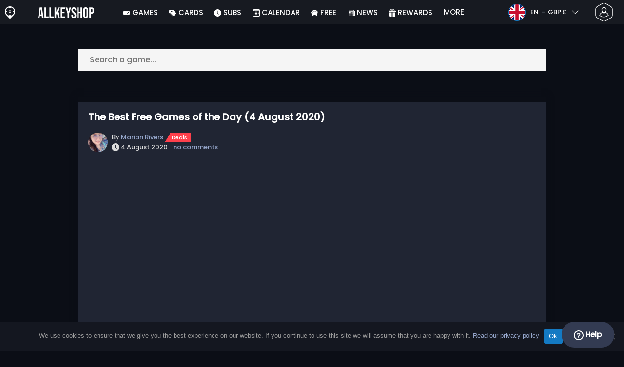

--- FILE ---
content_type: text/javascript
request_url: https://www.allkeyshop.com/blog/wp-content/cache/autoptimize/js/autoptimize_3cc843bbdd28859e80d554de3d3a5a35.js
body_size: 30281
content:
function ScriptManager()
{}
ScriptManager.listeners=[];ScriptManager.dependencies={};ScriptManager.on=(dependencies,callback)=>{if(__site.debug===true){dependencies.forEach((dependency)=>{setTimeout(()=>{if(!ScriptManager.dependencies[dependency]){console.warn('The dependency "'+dependency+'" is needed but doesn\'t seem to load. You may have forgotten to enqueue the file or done a typo in the dependency name.');}},5000);});}
return new Promise((resolve)=>{const listener={dependencies,callback:(classes)=>{if(typeof callback==='function'){callback(classes);}
resolve(classes);},};if(ScriptManager.areDependenciesLoaded(dependencies)){return ScriptManager.executeListener(listener);}
ScriptManager.listeners.push(listener);});};ScriptManager.loaded=(name,classDef,options={})=>{if(name instanceof Array){options.aliases=name;name=name[0];}
if(ScriptManager.dependencies[name]){return;}
ScriptManager.dependencies[name]={classDef,aliases:options.aliases||[name],};ScriptManager.checkListeners();};ScriptManager.areDependenciesLoaded=(dependencies)=>{return dependencies.every((dependencyName)=>{return!!ScriptManager.dependencies[dependencyName];});};ScriptManager.checkListeners=()=>{ScriptManager.listeners.forEach((listener,i)=>{if(ScriptManager.areDependenciesLoaded(listener.dependencies)){ScriptManager.listeners[i]=null;ScriptManager.executeListener(listener);}});ScriptManager.listeners=ScriptManager.listeners.filter((a)=>a);};ScriptManager.executeListener=(listener)=>{const dependencyClasses={};listener.dependencies.forEach((name)=>{const dependency=ScriptManager.dependencies[name];dependency.aliases.forEach((alias)=>{dependencyClasses[alias]=dependency.classDef;});});setTimeout(()=>listener.callback(dependencyClasses));};window.addEventListener('DOMContentLoaded',()=>{ScriptManager.loaded('@DOMContentLoaded');});
var _createClass=function(){function n(e,t){for(var o=0;o<t.length;o++){var n=t[o];n.enumerable=n.enumerable||!1,n.configurable=!0,"value"in n&&(n.writable=!0),Object.defineProperty(e,n.key,n)}}return function(e,t,o){return t&&n(e.prototype,t),o&&n(e,o),e}}();function _classCallCheck(e,t){if(!(e instanceof t))throw new TypeError("Cannot call a class as a function")}var LazyEmbed=function(){var e={elements:"[data-lazyembed]",overlayText:"Click to load",adoptResponsiveEmbed:!0,excludeElements:"a",classes:{root:"lazyembed",overlay:"lazyembed__overlay",text:"lazyembed__text",placeholder:"lazyembed__placeholder",embed:"lazyembed__embed"},onClick:function(){},onLoad:function(){},onInit:function(){}},u=/(?:\s|^)embed-responsive(?:\s|$)/,m=/(?:\s|^)embed-responsive-item(?:\s|$)/,o=function e(t,o){for(var n in o)o.hasOwnProperty(n)&&("[object Object]"===Object.prototype.toString.call(o[n])?("[object Object]"!==Object.prototype.toString.call(t[n])&&(t[n]={}),e(t[n],o[n])):t[n]=o[n]);return t};return function(){function t(){var e=0<arguments.length&&void 0!==arguments[0]?arguments[0]:{};_classCallCheck(this,t),this.setOptions(e),this.init()}return _createClass(t,null,[{key:"defaults",get:function(){return e}}]),_createClass(t,[{key:"setOptions",value:function(e){this.options={},o(this.options,t.defaults),o(this.options,e)}},{key:"init",value:function(){var d=this,p=void 0;p="string"==typeof this.options.elements?document.querySelectorAll(this.options.elements):this.options.elements;for(var e=function(e){var t=p[e],o=t.parentElement,n=t.cloneNode(!0);n.className+=" "+d.options.classes.embed;var a=document.createElement("div");a.className=d.options.classes.root + ' ratio ratio-16x9',!d.options.adoptResponsiveEmbed||null===o.className.match(u)&&null===n.className.match(m)||(a.className+=" embed-responsive-item");var s=void 0;n.hasAttribute("data-placeholder")&&((s=document.createElement("div")).className=d.options.classes.placeholder,s.style.backgroundRepeat="no-repeat",s.style.backgroundImage="url("+n.getAttribute("data-placeholder")+")");var l=document.createElement("div");l.className=d.options.classes.overlay,void 0!==d.options.overlayBackground&&(l.style.background=d.options.overlayBackground),l.addEventListener("click",function(){l.style.display="none",s&&(s.style.display="none"),n.hasAttribute("data-src")&&(n.addEventListener("load",function(){d.options.onLoad(n)},{once:!0},!1),n.setAttribute("src",n.getAttribute("data-src"))),d.options.onClick(n)},!1);var i=document.createElement("div");i.className=d.options.classes.text,void 0!==d.options.overlayColor&&(i.style.color=d.options.overlayColor),i.innerHTML=d.options.overlayText,l.appendChild(i);for(var r=l.querySelectorAll(d.options.excludeElements),c=0;c<r.length;c++)r[c].addEventListener("click",function(e){e.stopPropagation()},!1);a.appendChild(n),s&&a.appendChild(s),a.appendChild(l),t.parentNode.replaceChild(a,t),d.options.onInit(a)},t=0;t<p.length;t++)e(t)}}]),t}()}();
;
var options={overlayText:'',classes:{overlay:'yt-lazyload-playbtn'}};new LazyEmbed(options);
(function(){function replaceTooltip()
{const tooltip=document.querySelector("[data-social-btn-tooltip]");if(!tooltip)return;tooltip.classList.remove("right");const box=tooltip.getBoundingClientRect();if(box.left<0)
tooltip.classList.add("right");else
tooltip.classList.remove("right");}
function replaceBtns()
{const btnContainer=document.querySelector("[data-social-btns]");const container=document.querySelector("body > .container");const box=container.getBoundingClientRect();btnContainer.style.left=`${box.left - 36}px`;}
function onLoad()
{replaceBtns();replaceTooltip();document.querySelector("[data-social-btns]").classList.remove("loading");}
function recordShare(platform)
{jQuery.post({url:`${__site.ajaxUrl}?action=social_share`,data:{"platform":platform,},});}
function openSharePopup(platform)
{const urls={fb:"https://www.facebook.com/sharer/sharer.php?u="+encodeURIComponent(location.href),twitter:"https://twitter.com/intent/tweet?url="+encodeURIComponent(location.href)};window.open(urls[platform],platform+"SharePopup","width=630,height=450");recordShare(platform);}
document.addEventListener("DOMContentLoaded",onLoad);window.addEventListener("resize",onLoad);const buttons=document.querySelectorAll("[data-social-btn]");buttons.forEach((btn)=>{btn.addEventListener("click",(e)=>{e.preventDefault();openSharePopup(btn.dataset.socialBtn);});});})();
jQuery(document).ready(function($)
{$post=jQuery('.single-post');$post.children('img').addClass('img-fluid');$post.children('p').children('img').addClass('img-fluid');$post.children('p').children('a').children('img').addClass('img-fluid');$post.children('a').children('img').addClass('img-fluid');});
(function(){'use strict';function update_for_other_websites()
{for(let lang_bt of document.querySelectorAll(".userbar-right li:not(.blw__list__item--active) a .blw__flag--small.fi"))
{let flag_class=Array.from(lang_bt.classList).find((className)=>String(className).startsWith("fi-"));if(flag_class===undefined)
continue;let flag_in_post=document.querySelector(".post-translate-container a span."+flag_class);if(flag_in_post===undefined||!flag_in_post.parentNode.href)
continue;lang_bt.parentNode.href=flag_in_post.parentNode.href;}}
function update_for_current_website()
{let lang_bt=document.querySelector(".userbar-right li.blw__list__item--active a .blw__flag--small.fi");if(!lang_bt)
return console.error("No one active lang find");document.querySelector(".userbar-right li.blw__list__item--active a").href=location.href;document.querySelector("header.userbar .userbar-right .blw__list__item--active a.x-set-currency").href=location.href;let default_lang_element=document.querySelector(".userbar-right li a[href*='.allkeyshop.com/blog/']");let url_path=default_lang_element.href.split("/blog/",2)[1];if(default_lang_element.href.search(/allkeyshop.com\/blog\/en\-[a-z]{2}\//)!=-1)
url_path=url_path.slice(6);for(let currency_link of document.querySelectorAll("header.userbar .userbar-right li:not(.blw__list__item--active) a.x-set-currency"))
currency_link.href+=url_path;}
update_for_other_websites();update_for_current_website();})();
/*! RateIt | v1.1.2 / 03/28/2019
    https://github.com/gjunge/rateit.js | Twitter: @gjunge
*/
!function(M){function I(e){var t=e.originalEvent.changedTouches[0],a="";switch(e.type){case"touchmove":a="mousemove";break;case"touchend":a="mouseup";break;default:return}var i=document.createEvent("MouseEvent");i.initMouseEvent(a,!0,!0,window,1,t.screenX,t.screenY,t.clientX,t.clientY,!1,!1,!1,!1,0,null),t.target.dispatchEvent(i),e.preventDefault()}M.rateit={aria:{resetLabel:"reset rating",ratingLabel:"rating"}},M.fn.rateit=function(w,N){var y=1,C={},k="init",E=function(e){return e.charAt(0).toUpperCase()+e.substr(1)};if(0===this.length)return this;var e=M.type(w);if("object"==e||null==w)C=M.extend({},M.fn.rateit.defaults,w);else{if("string"==e&&"reset"!==w&&void 0===N)return this.data("rateit"+E(w));"string"==e&&(k="setvalue")}return this.each(function(){var r=M(this),n=function(e,t){if(null!=t){var a="aria-value"+("value"==e?"now":e),i=r.find(".rateit-range");null!=i.attr(a)&&i.attr(a,t)}return e="rateit"+E(e),r.data.apply(r,arguments)};if("reset"==w){var e=n("init");for(var t in e)r.data(t,e[t]);if(n("backingfld"))"SELECT"==(a=M(n("backingfld")))[0].nodeName&&"index"===a[0].getAttribute("data-rateit-valuesrc")?a.prop("selectedIndex",n("value")):a.val(n("value")),a.trigger("change"),a[0].min&&(a[0].min=n("min")),a[0].max&&(a[0].max=n("max")),a[0].step&&(a[0].step=n("step"));r.trigger("reset")}r.hasClass("rateit")||r.addClass("rateit");var i="rtl"!=r.css("direction");if("setvalue"==k){if(!n("init"))throw"Can't set value before init";if("readonly"!=w||1!=N||n("readonly")||(r.find(".rateit-range").unbind(),n("wired",!1)),"value"==w&&(N=null==N?n("min"):Math.max(n("min"),Math.min(n("max"),N))),n("backingfld"))"SELECT"==(a=M(n("backingfld")))[0].nodeName&&"index"===a[0].getAttribute("data-rateit-valuesrc")?"value"==w&&a.prop("selectedIndex",N):"value"==w&&a.val(N),"min"==w&&a[0].min&&(a[0].min=N),"max"==w&&a[0].max&&(a[0].max=N),"step"==w&&a[0].step&&(a[0].step=N);n(w,N)}if(!n("init")){var a;if(n("mode",n("mode")||C.mode),n("icon",n("icon")||C.icon),n("min",isNaN(n("min"))?C.min:n("min")),n("max",isNaN(n("max"))?C.max:n("max")),n("step",n("step")||C.step),n("readonly",void 0!==n("readonly")?n("readonly"):C.readonly),n("resetable",void 0!==n("resetable")?n("resetable"):C.resetable),n("backingfld",n("backingfld")||C.backingfld),n("starwidth",n("starwidth")||C.starwidth),n("starheight",n("starheight")||C.starheight),n("value",Math.max(n("min"),Math.min(n("max"),isNaN(n("value"))?isNaN(C.value)?C.min:C.value:n("value")))),n("ispreset",void 0!==n("ispreset")?n("ispreset"):C.ispreset),n("backingfld"))if(((a=M(n("backingfld")).hide()).attr("disabled")||a.attr("readonly"))&&n("readonly",!0),"INPUT"==a[0].nodeName&&("range"!=a[0].type&&"text"!=a[0].type||(n("min",parseInt(a.attr("min"))||n("min")),n("max",parseInt(a.attr("max"))||n("max")),n("step",parseInt(a.attr("step"))||n("step")))),"SELECT"==a[0].nodeName&&1<a[0].options.length){"index"===a[0].getAttribute("data-rateit-valuesrc")?(n("min",isNaN(n("min"))?Number(a[0].options[0].index):n("min")),n("max",Number(a[0].options[a[0].length-1].index)),n("step",Number(a[0].options[1].index)-Number(a[0].options[0].index))):(n("min",isNaN(n("min"))?Number(a[0].options[0].value):n("min")),n("max",Number(a[0].options[a[0].length-1].value)),n("step",Number(a[0].options[1].value)-Number(a[0].options[0].value)));var s=a.find("option[selected]");1==s.length&&("index"===a[0].getAttribute("data-rateit-valuesrc")?n("value",s[0].index):n("value",s.val()))}else n("value",a.val());var d="DIV"==r[0].nodeName?"div":"span";y++;var l='<button id="rateit-reset-{{index}}" type="button" data-role="none" class="rateit-reset" aria-label="'+M.rateit.aria.resetLabel+'" aria-controls="rateit-range-{{index}}"><span></span></button><{{element}} id="rateit-range-{{index}}" class="rateit-range"'+(1==n("readonly")?"":' tabindex="0"')+' role="slider" aria-label="'+M.rateit.aria.ratingLabel+'" aria-owns="rateit-reset-{{index}}" aria-valuemin="'+n("min")+'" aria-valuemax="'+n("max")+'" aria-valuenow="'+n("value")+'"><{{element}} class="rateit-empty"></{{element}}><{{element}} class="rateit-selected"></{{element}}><{{element}} class="rateit-hover"></{{element}}></{{element}}>';r.append(l.replace(/{{index}}/gi,y).replace(/{{element}}/gi,d)),i||(r.find(".rateit-reset").css("float","right"),r.find(".rateit-selected").addClass("rateit-selected-rtl"),r.find(".rateit-hover").addClass("rateit-hover-rtl")),"font"==n("mode")?r.addClass("rateit-font").removeClass("rateit-bg"):r.addClass("rateit-bg").removeClass("rateit-font"),n("init",JSON.parse(JSON.stringify(r.data())))}var o="font"==n("mode");o||r.find(".rateit-selected, .rateit-hover").height(n("starheight"));var u=r.find(".rateit-range");if(o){for(var m=n("icon"),v=n("max")-n("min"),h="",c=0;c<v;c++)h+=m;u.find("> *").text(h),n("starwidth",u.width()/(n("max")-n("min")))}else u.width(n("starwidth")*(n("max")-n("min"))).height(n("starheight"));var g="rateit-preset"+(i?"":"-rtl");if(n("ispreset")?r.find(".rateit-selected").addClass(g):r.find(".rateit-selected").removeClass(g),null!=n("value")){var f=(n("value")-n("min"))*n("starwidth");r.find(".rateit-selected").width(f)}var p=r.find(".rateit-reset");!0!==p.data("wired")&&p.bind("click",function(e){e.preventDefault(),p.blur();var t=M.Event("beforereset");if(r.trigger(t),t.isDefaultPrevented())return!1;r.rateit("value",null),r.trigger("reset")}).data("wired",!0);var b=function(e,t){var a=(t.changedTouches?t.changedTouches[0].pageX:t.pageX)-M(e).offset().left;return i||(a=u.width()-a),a>u.width()&&(a=u.width()),a<0&&(a=0),f=Math.ceil(a/n("starwidth")*(1/n("step")))},x=function(e){var t=M.Event("beforerated");return r.trigger(t,[e]),!t.isDefaultPrevented()&&(n("value",e),n("backingfld")&&("SELECT"==a[0].nodeName&&"index"===a[0].getAttribute("data-rateit-valuesrc")?M(n("backingfld")).prop("selectedIndex",e).trigger("change"):M(n("backingfld")).val(e).trigger("change")),n("ispreset")&&(u.find(".rateit-selected").removeClass(g),n("ispreset",!1)),u.find(".rateit-hover").hide(),u.find(".rateit-selected").width(e*n("starwidth")-n("min")*n("starwidth")).show(),r.trigger("hover",[null]).trigger("over",[null]).trigger("rated",[e]),!0)};n("readonly")?p.hide():(n("resetable")||p.hide(),n("wired")||(u.bind("touchmove touchend",I),u.mousemove(function(e){!function(e){var t=e*n("starwidth")*n("step"),a=u.find(".rateit-hover");if(a.data("width")!=t){u.find(".rateit-selected").hide(),a.width(t).show().data("width",t);var i=[e*n("step")+n("min")];r.trigger("hover",i).trigger("over",i)}}(b(this,e))}),u.mouseleave(function(e){u.find(".rateit-hover").hide().width(0).data("width",""),r.trigger("hover",[null]).trigger("over",[null]),u.find(".rateit-selected").show()}),u.mouseup(function(e){var t=b(this,e)*n("step")+n("min");x(t),u.blur()}),u.keyup(function(e){38!=e.which&&e.which!=(i?39:37)||x(Math.min(n("value")+n("step"),n("max"))),40!=e.which&&e.which!=(i?37:39)||x(Math.max(n("value")-n("step"),n("min")))}),n("wired",!0)),n("resetable")&&p.show()),u.attr("aria-readonly",n("readonly"))})},M.fn.rateit.defaults={min:0,max:5,step:.5,mode:"bg",icon:"★",starwidth:20,starheight:20,readonly:!1,resetable:!0,ispreset:!1},M(function(){M("div.rateit, span.rateit").rateit()})}(jQuery);
;
jQuery(document).ready(function($)
{var qr_cookie_name='aks_quick_ratings';var not_rated_string=jQuery('#respond .rating-hint, #rating-metabox .rating-hint').attr('data-not-rated');var star_count_string=jQuery('#respond input[name=rating], #rating-metabox input[name=rating]').attr('max');jQuery(document).on('rated','#respond .rateit, #rating-metabox .rateit',function(eventObject)
{if(parseFloat(jQuery(this).rateit('value'))>0){jQuery('#respond .rating-hint, #rating-metabox .rating-hint').html(jQuery(this).rateit('value')+'/'+star_count_string);}else{jQuery('#respond .rating-hint, #rating-metabox .rating-hint').html(not_rated_string);}});jQuery(document).on('reset','#respond .rateit, #rating-metabox .rateit',function(eventObject)
{jQuery('#respond .rating-hint, #rating-metabox .rating-hint').html(not_rated_string);});jQuery(".rateit-tooltip").tooltip();});
!function(){if("function"==typeof window.CustomEvent)return!1;function e(e,t){t=t||{bubbles:!1,cancelable:!1,detail:void 0};var n=document.createEvent("CustomEvent");return n.initCustomEvent(e,t.bubbles,t.cancelable,t.detail),n}e.prototype=window.Event.prototype,window.CustomEvent=e}(),function(){var e=function(e){return new RegExp("(^| )"+e+"( |$)")},t=function(e,t,n){for(var i=0;i<e.length;i++)t.call(n,e[i])};function n(e){this.element=e}n.prototype={add:function(){t(arguments,(function(e){this.contains(e)||(this.element.className+=this.element.className.length>0?" "+e:e)}),this)},remove:function(){t(arguments,(function(t){this.element.className=this.element.className.replace(e(t),"")}),this)},toggle:function(e){return this.contains(e)?(this.remove(e),!1):(this.add(e),!0)},contains:function(t){return e(t).test(this.element.className)},replace:function(e,t){this.remove(e),this.add(t)}},"classList"in Element.prototype||Object.defineProperty(Element.prototype,"classList",{get:function(){return new n(this)}}),window.DOMTokenList&&null==DOMTokenList.prototype.replace&&(DOMTokenList.prototype.replace=n.prototype.replace)}(),function(e,t,n){var i=new function(){this.cookiesAccepted=null,this.noticeContainer=null,this.setStatus=function(n){var i=this,o="",s="",c=new Date,a=new Date;cnArgs.onScroll&&e.removeEventListener("scroll",this.handleScroll),"accept"===n?(n="true",a.setTime(parseInt(c.getTime())+1e3*parseInt(cnArgs.cookieTime))):(n="false",a.setTime(parseInt(c.getTime())+1e3*parseInt(cnArgs.cookieTimeRejected))),cnArgs.globalCookie&&(o=this.getDomain(t.location.hostname)),"localhost"===t.location.hostname&&(s=t.location.pathname.split("/")[1]);var r="";"https:"===t.location.protocol&&(r=";secure"),t.cookie=cnArgs.cookieName+"="+n+";expires="+a.toUTCString()+";path=/"+s+";domain="+o+r,this.cookiesAccepted="true"===n;var l=new CustomEvent("setCookieNotice",{detail:{value:n,time:c,expires:a,data:cnArgs}});if(t.dispatchEvent(l),this.setBodyClass(["cookies-set","true"===n?"cookies-accepted":"cookies-refused"]),this.hideCookieNotice(),"automatic"===cnArgs.revokeCookiesOpt&&(this.noticeContainer.addEventListener("animationend",(function e(){i.noticeContainer.removeEventListener("animationend",e),i.showRevokeNotice()})),this.noticeContainer.addEventListener("webkitAnimationEnd",(function e(){i.noticeContainer.removeEventListener("webkitAnimationEnd",e),i.showRevokeNotice()}))),cnArgs.redirection&&("true"===n&&null===this.cookiesAccepted||n!==this.cookiesAccepted&&null!==this.cookiesAccepted)){var d=e.location.protocol+"//",h=e.location.host+"/"+e.location.pathname;cnArgs.cache?(d=d+h.replace("//","/")+(""===e.location.search?"?":e.location.search+"&")+"cn-reloaded=1"+e.location.hash,e.location.href=d):(d=d+h.replace("//","/")+e.location.search+e.location.hash,e.location.reload(!0))}else;},this.getDomain=function(e){new RegExp(/https?:\/\//).test(e)||(e="http://"+e);var t=new URL(e).hostname.split(".");return t.slice(0).slice(-(4===t.length?3:2)).join(".")},this.getStatus=function(e){var n=("; "+t.cookie).split("; cookie_notice_accepted=");if(2===n.length){var i=n.pop().split(";").shift();return e?"true"===i:i}return null},this.showCookieNotice=function(){var e=this,n=new CustomEvent("showCookieNotice",{detail:{data:cnArgs}});t.dispatchEvent(n),this.noticeContainer.classList.remove("cookie-notice-hidden"),this.noticeContainer.classList.add("cn-animated"),this.noticeContainer.classList.add("cookie-notice-visible"),this.noticeContainer.addEventListener("animationend",(function t(){e.noticeContainer.removeEventListener("animationend",t),e.noticeContainer.classList.remove("cn-animated")})),this.noticeContainer.addEventListener("webkitAnimationEnd",(function t(){e.noticeContainer.removeEventListener("webkitAnimationEnd",t),e.noticeContainer.classList.remove("cn-animated")}))},this.hideCookieNotice=function(){var e=this,n=new CustomEvent("hideCookieNotice",{detail:{data:cnArgs}});t.dispatchEvent(n),this.noticeContainer.classList.add("cn-animated"),this.noticeContainer.classList.remove("cookie-notice-visible"),this.noticeContainer.addEventListener("animationend",(function t(){e.noticeContainer.removeEventListener("animationend",t),e.noticeContainer.classList.remove("cn-animated"),e.noticeContainer.classList.add("cookie-notice-hidden")})),this.noticeContainer.addEventListener("webkitAnimationEnd",(function t(){e.noticeContainer.removeEventListener("webkitAnimationEnd",t),e.noticeContainer.classList.remove("cn-animated"),e.noticeContainer.classList.add("cookie-notice-hidden")}))},this.showRevokeNotice=function(){var e=this,n=new CustomEvent("showRevokeNotice",{detail:{data:cnArgs}});t.dispatchEvent(n),this.noticeContainer.classList.remove("cookie-revoke-hidden"),this.noticeContainer.classList.add("cn-animated"),this.noticeContainer.classList.add("cookie-revoke-visible"),this.noticeContainer.addEventListener("animationend",(function t(){e.noticeContainer.removeEventListener("animationend",t),e.noticeContainer.classList.remove("cn-animated")})),this.noticeContainer.addEventListener("webkitAnimationEnd",(function t(){e.noticeContainer.removeEventListener("webkitAnimationEnd",t),e.noticeContainer.classList.remove("cn-animated")}))},this.hideRevokeNotice=function(){var e=this,n=new CustomEvent("hideRevokeNotice",{detail:{data:cnArgs}});t.dispatchEvent(n),this.noticeContainer.classList.add("cn-animated"),this.noticeContainer.classList.remove("cookie-revoke-visible"),this.noticeContainer.addEventListener("animationend",(function t(){e.noticeContainer.removeEventListener("animationend",t),e.noticeContainer.classList.remove("cn-animated"),e.noticeContainer.classList.add("cookie-revoke-hidden")})),this.noticeContainer.addEventListener("webkitAnimationEnd",(function t(){e.noticeContainer.removeEventListener("webkitAnimationEnd",t),e.noticeContainer.classList.remove("cn-animated"),e.noticeContainer.classList.add("cookie-revoke-hidden")}))},this.setBodyClass=function(e){t.body.classList.remove("cookies-revoke"),t.body.classList.remove("cookies-accepted"),t.body.classList.remove("cookies-refused"),t.body.classList.remove("cookies-set"),t.body.classList.remove("cookies-not-set");for(var n=0;n<e.length;n++)t.body.classList.add(e[n])},this.handleScroll=function(){(e.pageYOffset||(t.documentElement||t.body.parentNode||t.body).scrollTop)>parseInt(cnArgs.onScrollOffset)&&this.setStatus("accept")},this.getClosest=function(e,n){for(Element.prototype.matches||(Element.prototype.matches=Element.prototype.matchesSelector||Element.prototype.mozMatchesSelector||Element.prototype.msMatchesSelector||Element.prototype.oMatchesSelector||Element.prototype.webkitMatchesSelector||function(e){for(var t=(this.document||this.ownerDocument).querySelectorAll(e),n=t.length;--n>=0&&t.item(n)!==this;);return n>-1});e&&e!==t;e=e.parentNode)if(e.matches(n))return e;return null},this.inIframe=function(){try{return e.self!==e.top}catch(e){return!0}},this.init=function(){var n=this;if(!0!==this.inIframe()&&(this.cookiesAccepted=this.getStatus(!0),this.noticeContainer=t.getElementById("cookie-notice"),this.noticeContainer)){var i=t.getElementsByClassName("cn-set-cookie"),o=t.getElementsByClassName("cn-revoke-cookie"),s=t.getElementById("cn-more-info"),c=t.getElementById("cn-close-notice");this.noticeContainer.classList.add("cn-effect-"+cnArgs.hideEffect),null===this.cookiesAccepted?(cnArgs.onScroll&&e.addEventListener("scroll",(function(e){n.handleScroll()})),cnArgs.onClick&&e.addEventListener("click",(function(e){null===n.getClosest(e.target,"#cookie-notice")&&n.setStatus("accept")}),!0),this.setBodyClass(["cookies-not-set"]),this.showCookieNotice()):(this.setBodyClass(["cookies-set",!0===this.cookiesAccepted?"cookies-accepted":"cookies-refused"]),cnArgs.revokeCookies&&"automatic"===cnArgs.revokeCookiesOpt&&this.showRevokeNotice());for(var a=0;a<i.length;a++)i[a].addEventListener("click",(function(e){e.preventDefault(),e.stopPropagation(),n.setStatus(this.dataset.cookieSet)}));null!==s&&s.addEventListener("click",(function(t){var n=this.dataset.linkUrl||this.getAttribute("href"),i=this.dataset.linkTarget||this.getAttribute("target")||"_self";if(!n)return;t.preventDefault(),t.stopPropagation(),e.open(n,i)})),null!==c&&(c.addEventListener("keydown",(function(e){("Enter"===e.key||" "===e.key||"Spacebar"===e.key||13===e.keyCode||32===e.keyCode)&&(e.preventDefault(),e.stopPropagation(),n.setStatus("reject"))})),c.addEventListener("click",(function(e){e.preventDefault(),e.stopPropagation(),n.setStatus("reject")})));for(a=0;a<o.length;a++)o[a].addEventListener("click",(function(e){e.preventDefault(),n.noticeContainer.classList.contains("cookie-revoke-visible")?(n.hideRevokeNotice(),n.noticeContainer.addEventListener("animationend",(function e(){n.noticeContainer.removeEventListener("animationend",e),n.showCookieNotice()})),n.noticeContainer.addEventListener("webkitAnimationEnd",(function e(){n.noticeContainer.removeEventListener("webkitAnimationEnd",e),n.showCookieNotice()}))):n.noticeContainer.classList.contains("cookie-notice-hidden")&&n.noticeContainer.classList.contains("cookie-revoke-hidden")&&n.showCookieNotice()}))}}};e.addEventListener("load",(function(){i.init()}),!1)}(window,document);
(function(AKSLazyload){AKSLazyload.AKSLazyload=function()
{this.init();};AKSLazyload.AKSLazyload.prototype={init:function()
{var nativeLazyloadSupport=('loading'in HTMLImageElement.prototype);var intersectionObserverSupport=('IntersectionObserver'in window&&'IntersectionObserverEntry'in window&&'isIntersecting'in window.IntersectionObserverEntry.prototype);if(nativeLazyloadSupport)
this.lazyloadNative();if(intersectionObserverSupport)
this.lazyloadOnIntersectionObserver();else
this.lazyloadOnEventTrigger();},lazyloadNative:function()
{var imgs=document.querySelectorAll('.aks-lazy[loading=lazy]');var len=imgs.length;var i=0;for(;i<len;i++)
{this.loadImg(imgs[i]);this.updateClass(imgs[i]);}},lazyloadOnIntersectionObserver:function()
{var options={rootMargin:'100px'};var observer=new IntersectionObserver(handleIntersection.bind(this),options);observeImages(observer);function handleIntersection(entries,self)
{var len=entries.length;var i=0;for(;i<len;i++)
{if(entries[i].isIntersecting)
{var img=entries[i].target;this.loadImg(img);this.updateClass(img);self.unobserve(img);}}}
function observeImages(observer)
{var imgs=document.querySelectorAll('.aks-lazy');var len=imgs.length;var i=0;for(;i<len;i++)
observer.observe(imgs[i]);}},lazyloadOnEventTrigger:function()
{function isInViewport(el)
{if(!el)
return;var rect=el.getBoundingClientRect();var viewHeight=window.innerHeight||document.documentElement.clientHeight||document.body.clientHeight;return(rect.top<=viewHeight&&rect.bottom>=0);}
var imgs=[].slice.call(document.querySelectorAll(".aks-lazy"));var lazyloadThrottleTimeout;var that=this;var lazyLoad=function()
{if(lazyloadThrottleTimeout)
clearTimeout(lazyloadThrottleTimeout)
lazyloadThrottleTimeout=setTimeout(function()
{for(var i=0;i<imgs.length;i++)
{if(isInViewport(imgs[i]))
{that.loadImg(imgs[i]);that.updateClass(imgs[i]);imgs=imgs.filter(function(image)
{return image!==imgs[i];});if(imgs.length===0)
{document.removeEventListener("load",lazyLoad);document.removeEventListener("scroll",lazyLoad);window.removeEventListener("resize",lazyLoad);window.removeEventListener("orientationchange",lazyLoad);}}}},50);};document.addEventListener("load",lazyLoad);document.addEventListener("scroll",lazyLoad);window.addEventListener("resize",lazyLoad);window.addEventListener("orientationchange",lazyLoad);},nodeNameMatches:function(selector,tagName)
{if(selector&&tagName&&selector.nodeName.toLowerCase()==tagName)
return true;},loadImg:function(img)
{if(!this.nodeNameMatches(img,'img'))
return;var imgAtt=img.getAttribute('data-src');if(imgAtt)
img.setAttribute('src',imgAtt);var imgParent=img.parentNode;if(this.nodeNameMatches(imgParent,'picture'))
{var pictureSourceTags=imgParent.querySelectorAll('source');for(var i=0;i<pictureSourceTags.length;i++)
{var att=pictureSourceTags[i].getAttribute('data-srcset');if(att)
pictureSourceTags[i].setAttribute('srcset',att);}}},hasClass:function(el,className)
{return(el.className.search(className)!==-1);},addClass:function(el,className)
{el.className+=" "+className;},removeClass:function(el,className)
{el.className=el.className.replace(className,"");},updateClass:function(img)
{if(this.hasClass(img,'aks-lazy'))
this.removeClass(img,'aks-lazy');this.addClass(img,'aks-lazyloaded');}};})(window.AKSLazyload=window.AKSLazyload||{});document.addEventListener("DOMContentLoaded",function(){new AKSLazyload.AKSLazyload();});
Number.prototype.formatMoney=function(decimals,decimalSeparator,thousandSeparator)
{var n=this,c=isNaN(decimals=Math.abs(decimals))?2:decimals,d=(typeof decimalSeparator==="undefined")?".":decimalSeparator,t=(typeof thousandSeparator==="undefined")?",":thousandSeparator,s=n<0?"-":"",i=parseInt(n=Math.abs(+n||0).toFixed(c))+"",j=(j=i.length)>3?j%3:0;return s+(j?i.substr(0,j)+t:"")+i.substr(j).replace(/(\d{3})(?=\d)/g,"$1"+t)+(c?d+Math.abs(n-i).toFixed(c).slice(2):"");};
function Countdown(params)
{this.loop=this.loop.bind(this);this.endTimestamp=params.endTimestamp;this.onEnded=params.onEnded;this.onTick=params.onTick;this.format=params.format||"__DAYS__d __HOURS__h __MINUTES__m __SECONDS__s";this.timer=null;if(params.autostart)
this.start();}
Countdown.prototype={start:function()
{this.loop();},stop:function()
{clearInterval(this.timer);},loop:function()
{var now=(new Date()).getTime();var data=this.getCountdownData(now);var line=this.renderLine(data);!this.onTick||this.onTick(line,data);if(data.interval>0)
this.timer=setTimeout(this.loop,1000);else
!this.onEnded||this.onEnded();},renderLine:function(data)
{const vars={__SECONDS__:(data.seconds<10)?"0"+data.seconds:data.seconds,__MINUTES__:(data.minutes<10)?"0"+data.minutes:data.minutes,__HOURS__:data.hours,__DAYS__:data.days,};let line=this.format;for(const name in vars)
line=line.replace(name,vars[name]);return line;},getCountdownData:function(now)
{var interval=this.endTimestamp*1000-now;interval=Math.max(interval,0);return{interval:interval,days:Math.floor(interval/(1000*60*60*24)),hours:Math.floor((interval%(1000*60*60*24))/(1000*60*60)),minutes:Math.floor((interval%(1000*60*60))/(1000*60)),seconds:Math.floor((interval%(1000*60))/1000),};},};Countdown.autostart=function()
{jQuery("[data-countdown]").each(function(){var self=this;new Countdown({autostart:true,endTimestamp:this.dataset.countdown,format:self.dataset.countdownFormat,onTick:function(line,data){self.innerText=line;},});});};jQuery(document).ready(function($){Countdown.autostart();});
class LiveSearch{constructor(){this.elements={form:document.querySelector("[data-live-search-form]"),resultsWrapper:document.querySelector("[data-live-search]"),results:document.querySelector("[data-live-search-results]"),newsResults:document.querySelector("[data-live-search-news-results]"),gamesSection:document.querySelector("[data-section='games']"),newsSection:document.querySelector("[data-section='news']"),gamesTitle:document.querySelector("[data-section-title='games']"),newsTitle:document.querySelector("[data-section-title='news']"),gamesCount:document.querySelector("[data-count='games']"),newsCount:document.querySelector("[data-count='news']"),gamesCountMobile:document.querySelector("[data-count-mobile='games']"),newsCountMobile:document.querySelector("[data-count-mobile='news']"),statusContainer:document.querySelector("[data-live-search-status]"),platformsBar:document.querySelector(".ls-platforms"),mobileTabs:document.querySelector(".ls-tabs"),productsPlatforms:document.querySelector(".ls-section-products-platforms"),platformButtons:document.querySelectorAll(".ls-platforms-item, .ls-section-products-platforms-item"),tabs:document.querySelectorAll("[data-tab]"),textInput:null};if(!this.elements.form||!this.elements.resultsWrapper||!this.elements.results||!this.elements.newsResults){return;}
this.elements.textInput=document.getElementById("quicksearch_input")||this.elements.form.querySelector("input[type='text']");this.config={minChars:3,debounceTime:400,homeUrls:["/","/blog/"]};this.state={fetchingDelay:null,currentQuery:null,controller:null,currentPlatform:'all'};this.templates={loading:document.getElementById("template-live-search-loading")?.innerHTML,notice:document.getElementById("template-live-search-notice")?.innerHTML};this.onDocumentClick=this.onDocumentClick.bind(this);this.onInput=this.onInput.bind(this);this.onResultsReceived=this.onResultsReceived.bind(this);this.onFetchingError=this.onFetchingError.bind(this);this.init();}
init(){document.addEventListener("click",this.onDocumentClick);if(this.elements.textInput){this.elements.textInput.addEventListener("input",this.onInput);}
this.elements.platformButtons.forEach(btn=>{btn.addEventListener("click",()=>this.switchPlatform(btn.dataset.platform));});this.switchPlatform(this.state.currentPlatform);this.elements.tabs.forEach(tab=>{tab.addEventListener("click",()=>this.switchTab(tab.dataset.tab));});if(window.innerWidth<=767){this.switchTab('games');}
if(this.isOnHomepage()&&this.elements.textInput){this.elements.textInput.focus();}
this.hideSection('games');this.hideSection('news');}
isOnHomepage(){const pathname=window.location.pathname;return this.config.homeUrls.includes(pathname);}
elementContains(parent,child){return parent.contains(child);}
onDocumentClick(e){const{resultsWrapper,textInput}=this.elements;const clickedInResults=this.elementContains(resultsWrapper,e.target);const clickedInInput=(e.target===textInput);if(!clickedInResults&&!clickedInInput){this.hideResults();}}
hideResults(){this.setOpen(false);this.clearStatus();this.setExpanded(false);}
onInput(){const query=this.getQueryData();const value=query.search_name;if(!value){this.clearStatus();this.clearResults();this.hideResults();return;}
if(value.length<this.config.minChars){this.showNotice();return;}
this.debounceSearch(query);}
debounceSearch(queryOverride){if(this.state.fetchingDelay){clearTimeout(this.state.fetchingDelay);this.state.fetchingDelay=null;}
const query=queryOverride||this.getQueryData();if(!query.search_name){this.hideResults();return;}
if(query.search_name.length<this.config.minChars){return;}
this.state.fetchingDelay=setTimeout(()=>{this.fetchResults(query);},this.config.debounceTime);}
getQueryData(){const value=this.elements.textInput?.value||"";return{search_name:value,};}
buildUrl(params){const url=new URL(__site.ajaxUrl);Object.keys(params).forEach(key=>{url.searchParams.append(key,params[key]);});return url.toString();}
fetchResults(query){this.showLoading();if(this.state.controller){this.state.controller.abort();}
this.state.controller=new AbortController();const params={action:"quicksearch",search_name:query.search_name,currency:__site.currency,locale:liveSearchConfig.locale,platform:query.platform||'all'};fetch(this.buildUrl(params),{method:'GET',signal:this.state.controller.signal,headers:{'Content-Type':'application/json','X-Requested-With':'XMLHttpRequest'}}).then(response=>{if(!response.ok){throw new Error(`HTTP error! Status: ${response.status}`);}
return response.json();}).then(this.onResultsReceived).catch(this.onFetchingError);}
onResultsReceived(response){this.clearStatus();this.toggleFilters(true);const gamesHtml=response.resultsGames||response.results||'';const hasGames=Boolean(gamesHtml&&gamesHtml.trim()!=='');this.elements.results.innerHTML=gamesHtml;if(hasGames){this.showSection('games');this.applyPlatformFilter();}else{this.hideSection('games');}
const newsHtml=response.newsResults||'';let hasNews=false;if(this.elements.newsResults){this.elements.newsResults.innerHTML=newsHtml;hasNews=Boolean(newsHtml&&newsHtml.trim()!=='');if(hasNews){this.showSection('news');this.updateCount('news',response.newsCount||0);}else{this.hideSection('news');}}
this.setOpen(true);this.setExpanded(hasGames||hasNews);this.syncSectionHeights();this.state.controller=null;}
onFetchingError(error){if(error.name==='AbortError'){return;}
this.clearStatus();this.clearResults();this.toggleFilters(true);this.setExpanded(false);this.hideResults();this.state.controller=null;}
showLoading(){this.showStatus(this.templates.loading);}
showNotice(){this.showStatus(this.templates.notice);}
showStatus(content){if(!content){this.clearStatus();return;}
this.toggleFilters(false);this.clearResults();this.setOpen(true);this.setExpanded(false);if(this.elements.statusContainer){this.elements.statusContainer.innerHTML=content;this.elements.statusContainer.style.display='block';}}
clearStatus(){if(this.elements.statusContainer){this.elements.statusContainer.innerHTML='';this.elements.statusContainer.style.display='none';}}
clearResults(){if(this.elements.results){this.elements.results.innerHTML='';}
if(this.elements.newsResults){this.elements.newsResults.innerHTML='';}
this.hideSection('news');this.hideSection('games');}
showSection(section){if(section==='games'){this.elements.gamesSection.classList.remove('ls-hidden');}else if(section==='news'){this.elements.newsSection.classList.remove('ls-hidden');}}
hideSection(section){if(section==='games'){this.elements.gamesSection.classList.add('ls-hidden');}else if(section==='news'){this.elements.newsSection.classList.add('ls-hidden');}}
toggleFilters(visible){const method=visible?'remove':'add';this.elements.platformsBar?.classList[method]('ls-hidden');this.elements.mobileTabs?.classList[method]('ls-hidden');this.elements.productsPlatforms?.classList[method]('ls-hidden');}
setOpen(open){if(!this.elements.resultsWrapper)return;this.elements.resultsWrapper.classList.toggle('ls--open',Boolean(open));}
setExpanded(expanded){if(!this.elements.resultsWrapper)return;this.elements.resultsWrapper.classList.toggle('ls--expanded',Boolean(expanded));}
updateCount(section,count){const map={games:{desktop:this.elements.gamesCount,mobile:this.elements.gamesCountMobile},news:{desktop:this.elements.newsCount,mobile:this.elements.newsCountMobile}};const targets=map[section];if(!targets)return;if(targets.desktop)targets.desktop.textContent=`(${count})`;if(targets.mobile)targets.mobile.textContent=`(${count})`;if(section==='games'){const moreLabel=this.elements.results?.querySelector("[data-more-template]");const template=moreLabel?.dataset?.moreTemplate||'';if(moreLabel&&template){moreLabel.textContent=template.replace('%d',count).replace('%s',count);}}}
applyPlatformFilter(){if(!this.elements.results||this.elements.results.children.length===0)return;const rows=Array.from(this.elements.results.querySelectorAll(".ls-results-row"));let visibleCount=0;let shownCount=0;const maxVisible=20;rows.forEach(row=>{if(row.matches("[data-live-search-no-results]")){return;}
const isProduct=row.querySelector(".ls-results-row-game");if(!isProduct){return;}
const ids=(row.dataset.platforms||"").split(",").map(id=>id.trim().toLowerCase()).filter(Boolean);const matches=this.matchesPlatform(ids,this.state.currentPlatform);const shouldShow=matches&&shownCount<maxVisible;row.style.display=shouldShow?"":"none";if(matches){visibleCount+=1;if(shouldShow){shownCount+=1;}}});const noResultsRow=this.ensureNoResultsRow();if(noResultsRow){noResultsRow.style.display=visibleCount===0?"":"none";}
const moreRow=this.elements.results.querySelector(".ls-results-row-more-results")?.closest(".ls-results-row");if(moreRow){moreRow.style.display=visibleCount===0?"none":"";}}
ensureNoResultsRow(){if(!this.elements.results)return null;let row=this.elements.results.querySelector("[data-live-search-no-results]");if(!row){row=this.elements.results.querySelector(".ls-results-row-info")?.closest(".ls-results-row");if(row){row.dataset.liveSearchNoResults="true";return row;}}
if(row)return row;const text=this.elements.results.dataset?.noResultsText||"No product match your search.";row=document.createElement("li");row.className="ls-results-row";row.dataset.liveSearchNoResults="true";row.innerHTML=`<div class="ls-results-row-link ls-result-empty">${text}</div>`;const moreRow=this.elements.results.querySelector(".ls-results-row-more-results")?.closest(".ls-results-row");if(moreRow){this.elements.results.insertBefore(row,moreRow);}else{this.elements.results.appendChild(row);}
return row;}
matchesPlatform(ids,selected){if(!selected||selected==='all')return true;if(selected==='pc'){return ids.includes('pc');}
if(selected==='xbox'){return ids.some(id=>id.startsWith('xbox'));}
if(selected==='playstation'){return ids.some(id=>id.startsWith('playstation'));}
if(selected==='switch'){return ids.some(id=>id.includes('switch'));}
return true;}
switchTab(tabName){if(window.innerWidth>767)return;this.elements.tabs.forEach(tab=>{if(tab.dataset.tab===tabName){tab.classList.add('active');}else{tab.classList.remove('active');}});if(tabName==='games'){this.elements.gamesSection?.classList.remove('mobile-hidden');this.elements.newsSection?.classList.add('mobile-hidden');this.elements.newsSection?.classList.add('ls-hidden');this.elements.gamesSection?.classList.remove('ls-hidden');}else{this.elements.gamesSection?.classList.add('mobile-hidden');this.elements.newsSection?.classList.remove('mobile-hidden');this.elements.gamesSection?.classList.add('ls-hidden');this.elements.newsSection?.classList.remove('ls-hidden');}}
switchPlatform(platform){this.state.currentPlatform=platform||'all';this.elements.platformButtons.forEach(btn=>{if(btn.dataset.platform===this.state.currentPlatform){btn.classList.add('active');}else{btn.classList.remove('active');}});this.applyPlatformFilter();this.syncSectionHeights();}
syncSectionHeights(){if(window.innerWidth<=767)return;if(!this.elements.gamesSection||!this.elements.newsSection)return;const productsHeight=this.elements.gamesSection.offsetHeight||0;if(productsHeight>0){this.elements.newsSection.style.maxHeight=`${productsHeight}px`;}else{this.elements.newsSection.style.maxHeight='';}}
destroy(){document.removeEventListener("click",this.onDocumentClick);if(this.elements.textInput){this.elements.textInput.removeEventListener("input",this.onInput);}
if(this.state.fetchingDelay){clearTimeout(this.state.fetchingDelay);}
if(this.state.controller){this.state.controller.abort();}}}
document.addEventListener('DOMContentLoaded',()=>{window.liveSearch=new LiveSearch();});
document.addEventListener('DOMContentLoaded',()=>{class CondensedHeader{constructor(){this.banner=document.querySelector('[data-header]');this.scrollThreshold=20;this.isCondensed=false;this.onScrollThrottled=this.throttle(this.onScroll.bind(this),16);this.onScroll();this.init();}
init(){const adminBar=document.getElementById('wpadminbar');if(adminBar){const userbar=document.querySelector('.userbar');if(userbar){userbar.style.top='32px';}}
window.addEventListener('scroll',this.onScrollThrottled,{passive:true});}
onScroll(){const y=window.scrollY||document.documentElement.scrollTop;const shouldBeCondensed=y>this.scrollThreshold;if(shouldBeCondensed!==this.isCondensed){this.isCondensed=shouldBeCondensed;this.banner.classList.toggle('condensed',shouldBeCondensed);}}
throttle(callback,delay){let lastCall=0;return function(...args){const now=Date.now();if(now-lastCall>=delay){lastCall=now;callback.apply(this,args);}};}
destroy(){window.removeEventListener('scroll',this.onScrollThrottled);}}
const header=new CondensedHeader();window.CondensedHeader=CondensedHeader;});
(()=>{class MenuMobile{constructor(){this.elements={bodyContainer:document.querySelector('.body__container'),overlay:document.querySelector('.body__overlay'),menu:document.querySelector('.menu__container'),menuTriggers:document.querySelectorAll('.menu__trigger'),menuItems:document.querySelectorAll('.menu-item-has-children'),btnCloseMenu:document.querySelector('.button--close'),btnCloseDropdown:document.querySelector('.button--previous'),btnSettings:document.querySelectorAll('.settings__container--outer')};this.state={submenuState:'close',lastMenuItemOpened:null,lastSubmenuItemOpened:null,lastSettingsDropdownOpened:null};this.onMenuTriggerPressed=this.onMenuTriggerPressed.bind(this);this.onMenuItemPressed=this.onMenuItemPressed.bind(this);this.resetState=this.resetState.bind(this);this.init();}
init(){this.attachEventListeners();}
attachEventListeners(){const{menuTriggers,menuItems,btnCloseDropdown,btnSettings}=this.elements;if(menuTriggers.length){menuTriggers.forEach(trigger=>{trigger.addEventListener('click',this.onMenuTriggerPressed);});}
if(menuItems.length){menuItems.forEach(item=>{item.addEventListener('click',e=>this.onMenuItemPressed(item,e));});}
if(btnCloseDropdown){btnCloseDropdown.addEventListener('click',this.resetState);}
if(btnSettings.length){btnSettings.forEach(btn=>{btn.addEventListener('click',()=>this.toggleSettingsDropdown(btn));});}}
onMenuTriggerPressed(){const{overlay,menu,bodyContainer}=this.elements;this.resetState();overlay.classList.toggle('visible');menu.classList.toggle('visible');bodyContainer.classList.toggle('overflow--hidden');}
onMenuItemPressed(menuItemClicked,e){if(!menuItemClicked.classList.contains('menu-item-has-children')){return;}
e.stopPropagation();const{menu,btnCloseMenu,btnCloseDropdown}=this.elements;this.scrollToTop(menu);this.updateState(menuItemClicked);btnCloseMenu.classList.remove('visible');btnCloseDropdown.classList.add('visible');menuItemClicked.classList.add('menu--open');if(this.state.lastSettingsDropdownOpened){this.state.lastSettingsDropdownOpened.classList.remove('active');}}
updateState(menuItemClicked){const isSubmenu=menuItemClicked.classList.contains('menu__dropdown-item');if(isSubmenu){this.state.lastSubmenuItemOpened=menuItemClicked;this.state.submenuState='open';}else{this.state.lastMenuItemOpened=menuItemClicked;}}
resetState(){const{btnCloseMenu,btnCloseDropdown}=this.elements;const{submenuState,lastSubmenuItemOpened,lastMenuItemOpened,lastSettingsDropdownOpened}=this.state;if(submenuState==='open'&&lastSubmenuItemOpened){this.state.submenuState='close';lastSubmenuItemOpened.classList.remove('menu--open');}else{btnCloseMenu.classList.add('visible');btnCloseDropdown.classList.remove('visible');if(lastMenuItemOpened){lastMenuItemOpened.classList.remove('menu--open');}
if(lastSettingsDropdownOpened){lastSettingsDropdownOpened.classList.remove('active');}}}
scrollToTop(element){if(element){element.scrollTop=0;}}
toggleSettingsDropdown(btnSetting){const{lastSettingsDropdownOpened}=this.state;if(lastSettingsDropdownOpened&&lastSettingsDropdownOpened!==btnSetting){lastSettingsDropdownOpened.classList.remove('active');}
this.state.lastSettingsDropdownOpened=btnSetting;btnSetting.classList.toggle('active');}
destroy(){const{menuTriggers,menuItems,btnCloseDropdown,btnSettings}=this.elements;menuTriggers.forEach(trigger=>{trigger.removeEventListener('click',this.onMenuTriggerPressed);});menuItems.forEach(item=>{item.removeEventListener('click',this.onMenuItemPressed);});if(btnCloseDropdown){btnCloseDropdown.removeEventListener('click',this.resetState);}}}
const menuMobile=new MenuMobile();window.menuMobile=menuMobile;})();
window.addEventListener('DOMContentLoaded',()=>{class BannerDropdown{static ACTIVE_CLASS='userbar__dropdown-container--active';constructor(container,dropdown,handle){this.ui={container,dropdown:dropdown||container.querySelector('.x-dropdown'),handle:handle||container.querySelector('.x-dropdown-handle')};this.isVisible=this.ui.container.classList.contains(BannerDropdown.ACTIVE_CLASS);this.onClickAwayFromPopup=this.onClickAwayFromPopup.bind(this);this.togglePopup=this.togglePopup.bind(this);this.init();}
init(){document.body.addEventListener('mousedown',this.onClickAwayFromPopup);this.ui.handle.addEventListener('click',this.togglePopup);}
onClickAwayFromPopup(e){if(this.ui.dropdown.contains(e.target)||this.ui.handle.contains(e.target)){return;}
if(this.isVisible){this.isVisible=false;this.render();}}
togglePopup(e){e.preventDefault();this.isVisible=!this.isVisible;this.render();}
render(){this.ui.container.classList.toggle(BannerDropdown.ACTIVE_CLASS,this.isVisible);}
destroy(){document.body.removeEventListener('mousedown',this.onClickAwayFromPopup);this.ui.handle.removeEventListener('click',this.togglePopup);}}
if(typeof ScriptManager!=='undefined'){ScriptManager.loaded('BannerDropdown',BannerDropdown);}else{window.BannerDropdown=BannerDropdown;}});
ScriptManager.on(['BannerDropdown'],({BannerDropdown})=>{const containers=Array.from(document.getElementsByClassName('x-userbar-dropdown'));containers.forEach((container)=>new BannerDropdown(container));});
document.addEventListener('DOMContentLoaded',()=>{function appendApiKeyIfNeeded(urlString){const url=new URL(urlString)
if(allowedHosts.includes(url.host)&&!url.searchParams.has(paramName)){url.searchParams.append(paramName,apiKey)}
return url.toString()}
const allowedHosts=['www.allkeyshop.com','www.keyforsteam.de','www.goclecd.fr','www.clavecd.es','www.cdkeynl.nl','www.cdkeypt.pt','www.cdkeyit.it','cheaptigitaldownload.com','click.allkeyshop.com','gift.allkeyshop.com',]
const paramName='apiKey'
const apiKey=new URLSearchParams(document.location.search).get(paramName)
if(apiKey===null){return}
function detectBot(){const userAgent=navigator.userAgent.toLowerCase()
const botPatterns=[/googlebot|bingbot|slurp|duckduckbot|baiduspider|yandexbot|sogou|exabot/i,/facebookexternalhit|twitterbot|linkedinbot|whatsapp|telegram|discord|slack|skype/i,/applebot|apis-google|googleother|google-inspectiontool/i,/uptimerobot|pingdom|nagios|newrelic|datadog|site24x7|statuscake/i,/securitytrails|shodan|censys|masscan|nmap|openvas/i,/ahrefsbot|semrushbot|mj12bot|dotbot|blexbot|seznambot|qwantify/i,/screaming frog|deepcrawl|oncrawl|botify|lighthouse/i,/archive\.org|wayback|ia_archiver|heritrix|wget|curl/i,/feedfetcher|rssbot|flipboard|pocket|instapaper|readability/i,/pricebot|shoppybot|pricingbot|comparebot/i,/spam|scraper|harvester|extract|copy|download|fetch/i,/python|requests|urllib|httpx|aiohttp|scrapy/i,/chatgpt|gpt-|claude|bard|copilot|perplexity|you\.com/i,/anthropic|openai|cohere|huggingface/i,/headless|phantom|selenium|webdriver|playwright|puppeteer/i,/bot|crawler|spider|scraper|indexer|parser/i]
const isUserAgentBot=botPatterns.some(pattern=>pattern.test(userAgent))
return isUserAgentBot}
if(detectBot()){return}
const links=Array.from(document.getElementsByTagName('a'))
links.forEach((link)=>{link.href=appendApiKeyIfNeeded(link.href)})
function modifyLinks(){document.querySelectorAll('.topclick-list-element ').forEach(link=>{if(!link.dataset.modified){link.href=appendApiKeyIfNeeded(link.href);link.dataset.modified="true";}});}
const observer=new MutationObserver(mutations=>{mutations.forEach(mutation=>{if(mutation.addedNodes.length){modifyLinks();}});});observer.observe(document.body,{childList:true,subtree:true});modifyLinks();window.addEventListener('aksmodifyofferurl',(event)=>{event.detail.url=appendApiKeyIfNeeded(event.detail.url)})});
const getSelectorFromElement=t=>{let e=t.getAttribute("data-bs-target");if(!e||"#"===e){let i=t.getAttribute("href");e=i&&"#"!==i?i.trim():null}return e},getElementFromSelector=t=>{let e=getSelectorFromElement(t);return e?document.querySelector(e):null},getTransitionDurationFromElement=t=>{if(!t)return 0;let{transitionDuration:e,transitionDelay:i}=window.getComputedStyle(t),s=Number.parseFloat(e),o=Number.parseFloat(i);return(s+o)*1e3},fadeIn=(t,e)=>{t.style.opacity=0;let i=()=>{let s=parseFloat(t.style.opacity);s<1?(s+=.4,t.style.opacity=s,requestAnimationFrame(i)):e&&e()};requestAnimationFrame(i)},fadeOut=(t,e)=>{t.style.opacity=1;let i=()=>{let s=parseFloat(t.style.opacity);s>0?(s-=.4,t.style.opacity=s,requestAnimationFrame(i)):(t.style.display="none",e&&e())};requestAnimationFrame(i)};class Modal{constructor(t,e={}){if(this._element="string"==typeof t?document.querySelector(t):t,!this._element)return;if(this._element._bsModal)return this._element._bsModal;this._element._bsModal=this;let i=Modal.Default();this._options={backdrop:void 0===e.backdrop?i.backdrop:e.backdrop,keyboard:void 0===e.keyboard?i.keyboard:e.keyboard,focus:void 0===e.focus?i.focus:e.focus},this._backdrop=null,this._isShown=!1,this._initEvents()}toggle(){this._isShown?this.hide():this.show()}show(){if(this._isShown)return;this._isShown=!0,this._element.style.display="block",document.body.classList.add("modal-open"),document.body.style.overflow="hidden",document.body.style.paddingRight="15px",this._options.backdrop&&this._showBackdrop(),setTimeout(()=>{this._element.classList.add("show"),this._options.focus&&this._element.focus()},10);let t=new Event("shown.bs.modal");this._element.dispatchEvent(t)}hide(){if(!this._isShown)return;this._element.classList.remove("show");let t=getTransitionDurationFromElement(this._element);setTimeout(()=>{this._element.style.display="none",this._isShown=!1,this._removeBackdrop(),document.body.classList.remove("modal-open"),document.body.style.overflow="",document.body.style.paddingRight="";let t=new Event("hidden.bs.modal");this._element.dispatchEvent(t)},t)}_showBackdrop(){this._backdrop=document.createElement("div"),this._backdrop.className="modal-backdrop fade show",document.body.appendChild(this._backdrop);let t=()=>{!0===this._options.backdrop&&this.hide()};this._backdrop.addEventListener("click",t),this._backdropClickHandler=t}_removeBackdrop(){this._backdrop&&(document.body.removeChild(this._backdrop),this._backdrop=null)}_initEvents(){this._element.addEventListener("click",t=>{let e=t.target;for(;e&&e!==this._element;){if(e.hasAttribute("data-bs-dismiss")&&"modal"===e.getAttribute("data-bs-dismiss")){this.hide();return}e=e.parentElement}t.target===this._element&&this.hide()}),this._options.keyboard&&document.addEventListener("keydown",t=>{"Escape"===t.key&&this._isShown&&this.hide()})}static Default(){return{backdrop:!0,keyboard:!0,focus:!0}}static init(t=document){t.querySelectorAll('[data-bs-toggle="modal"]').forEach(t=>{if(t._bsModalInitialized)return;t._bsModalInitialized=!0;let e=getElementFromSelector(t);if(!e)return;let i=new Modal(e);t.addEventListener("click",t=>{t.preventDefault(),i.toggle()})})}}class TooltipBase{constructor(t,e={}){if(this._element="string"==typeof t?document.querySelector(t):t,!this._element)return;let i=`_bs${this._getNamespace(!0)}`;if(this._element[i])return this._element[i];this._element[i]=this;let s=this.constructor.Default();this._options={placement:e.placement||this._element.getAttribute("data-bs-placement")||s.placement,title:e.title||this._element.getAttribute("data-bs-title")||this._element.getAttribute("title")||s.title,content:e.content||this._element.getAttribute("data-bs-content")||this._element.getAttribute("data-content")||s.content,trigger:e.trigger||this._element.getAttribute("data-bs-trigger")||s.trigger,delay:e.delay||parseInt(this._element.getAttribute("data-bs-delay"))||s.delay,html:e.html||"true"===this._element.getAttribute("data-bs-html")||"true"===this._element.getAttribute("data-html")||s.html},this._loadContentFromSelector(),this._tip=null,this._timeout=null,this._hoverState="",this._isHovered=!1,this._initEvents()}_getNamespace(t=!1){throw Error("Method _getNamespace() must be implemented")}_loadContentFromSelector(){if("string"==typeof this._options.content){let t=0!==this._options.content.trim().indexOf(".");if(t){let e=document.getElementsByClassName(this._options.content);if(e&&e.length>0)this._options.content=e[0].innerHTML,this._options.html=!0;else{let i=this._element.getAttribute("data-bs-content-selector")||this._element.getAttribute("data-content-selector");if(i){let s=document.querySelector(i);s&&(this._options.content=s.innerHTML,this._options.html=!0)}}}else{let o=document.querySelector(this._options.content);o&&(this._options.content=o.innerHTML,this._options.html=!0)}}}show(){if(this._tip)return;this._createTip(),this._setTipPosition(),fadeIn(this._tip),setTimeout(()=>this._adjustArrowPosition(),10);let t=new Event(`shown.bs.${this._getNamespace()}`);this._element.dispatchEvent(t)}hide(){this._tip&&fadeOut(this._tip,()=>{if(this._tip){document.body.removeChild(this._tip),this._tip=null;let t=new Event(`hidden.bs.${this._getNamespace()}`);this._element.dispatchEvent(t)}})}_createTip(){throw Error("Method _createTip() must be implemented")}_setTipPosition(){if(!this._tip)return;let t=this._element.getBoundingClientRect();this._tip.style.position="absolute";let e=t.top+window.scrollY,i=t.left+window.scrollX,s=t.width,o=t.height,l=this._tip.querySelector(`.${this._getNamespace()}-arrow`),a=this._getNamespace();this._tip.classList.remove(`bs-${a}-top`,`bs-${a}-bottom`,`bs-${a}-left`,`bs-${a}-right`),this._tip.classList.add(`bs-${a}-${this._options.placement}`),l&&(l.style.position="absolute",l.style.transform="",l.style.top="",l.style.bottom="",l.style.left="",l.style.right="");let n=this._getArrowOffset();switch(this._options.placement){case"top":default:this._tip.style.transform=`translate(${i+s/2-this._tip.offsetWidth/2}px, ${e-this._tip.offsetHeight-n-8}px)`,this._tip.style.inset="0px auto auto 0px",l&&(l.style.bottom=`-${n}px`,l.style.left="50%",l.style.transform="translateX(-50%)");break;case"bottom":this._tip.style.transform=`translate(${i+s/2-this._tip.offsetWidth/2}px, ${e+o+n+8}px)`,this._tip.style.inset="0px auto auto 0px",l&&(l.style.top=`-${n}px`,l.style.left="50%",l.style.transform="translateX(-50%)");break;case"left":this._tip.style.transform=`translate(${i-this._tip.offsetWidth-n-8}px, ${e+o/2-this._tip.offsetHeight/2}px)`,this._tip.style.inset="0px auto auto 0px",l&&(l.style.right=`-${n}px`,l.style.top="50%",l.style.transform="translateY(-50%)");break;case"right":this._tip.style.transform=`translate(${i+s+n+8}px, ${e+o/2-this._tip.offsetHeight/2}px)`,this._tip.style.inset="0px auto auto 0px",l&&(l.style.left=`-${n}px`,l.style.top="50%",l.style.transform="translateY(-50%)")}this._tip.style.margin="0px",this._tip.style.padding="10px"}_getArrowOffset(){return 5}_adjustArrowPosition(){if(!this._tip)return;let t=this._tip.querySelector(`.${this._getNamespace()}-arrow`);if(t)switch(this._tip.offsetHeight,this._options.placement){case"top":case"bottom":let e=this._tip.offsetWidth;t.offsetLeft+t.offsetWidth>e&&(t.style.left="50%");break;case"left":case"right":let i=this._tip.offsetHeight;t.offsetTop+t.offsetHeight>i&&(t.style.top="50%")}}_initEvents(){let t=this._options.trigger.split(" ");t.forEach(t=>{"hover"===t?(this._element.addEventListener("mouseenter",()=>{this._isHovered=!0,this._enter()}),this._element.addEventListener("mouseleave",()=>{this._isHovered=!1,this._leave()})):"focus"===t?(this._element.addEventListener("focus",()=>{this.show()}),this._element.addEventListener("blur",()=>{this.hide()})):"click"===t&&(this._element.addEventListener("click",t=>{t.preventDefault(),this.toggle()}),"popover"===this._getNamespace()&&document.addEventListener("click",t=>{!this._tip||this._tip.contains(t.target)||this._element.contains(t.target)||this.hide()}))})}_enter(){if(clearTimeout(this._timeout),this._hoverState="show",!this._options.delay||this._options.delay<=0){this.show();return}this._timeout=setTimeout(()=>{"show"===this._hoverState&&this.show()},this._options.delay)}_leave(){clearTimeout(this._timeout),this._hoverState="hide",this.hide()}show(){if(this._tip)return;this._createTip(),this._setTipPosition(),fadeIn(this._tip),setTimeout(()=>this._adjustArrowPosition(),10);let t=new Event(`shown.bs.${this._getNamespace()}`);this._element.dispatchEvent(t)}hide(){this._tip&&fadeOut(this._tip,()=>{if(this._tip){document.body.removeChild(this._tip),this._tip=null;let t=new Event(`hidden.bs.${this._getNamespace()}`);this._element.dispatchEvent(t)}})}toggle(){this._tip?this.hide():this.show()}static Default(){return{placement:"top",trigger:"hover focus",delay:0,html:!1}}static init(t=document){throw Error("Method init() must be implemented")}}class Tooltip extends TooltipBase{constructor(t,e={}){super(t,e),this._element&&this._element.hasAttribute("title")&&(this._element.dataset.originalTitle=this._element.getAttribute("title"),this._element.removeAttribute("title"))}dispose(){this._element&&this._element.dataset.originalTitle&&(this._element.setAttribute("title",this._element.dataset.originalTitle),delete this._element.dataset.originalTitle),this._tip&&(document.body.removeChild(this._tip),this._tip=null),this._element&&delete this._element._bsTooltip}_getNamespace(t=!1){return t?"Tooltip":"tooltip"}_getArrowOffset(){return 0}_createTip(){this._tip=document.createElement("div"),this._tip.className="tooltip fade bs-tooltip-auto",this._tip.setAttribute("role","tooltip"),this._tip.style.position="absolute",this._tip.style.zIndex="1070";let t=document.createElement("div");t.className="tooltip-arrow";let e=document.createElement("div");e.className="tooltip-inner",this._options.html?e.innerHTML=this._options.title||this._options.content:e.textContent=this._options.title||this._options.content,this._tip.appendChild(t),this._tip.appendChild(e),document.body.appendChild(this._tip)}static Default(){return{...super.Default(),placement:"top",trigger:"hover focus",title:"",delay:0,html:!1}}static init(t=document){t.querySelectorAll('[data-bs-toggle="tooltip"]').forEach(t=>{t._bsTooltipInitialized||(t._bsTooltipInitialized=!0,t.hasAttribute("title")&&(t.dataset.originalTitle=t.getAttribute("title"),t.removeAttribute("title")),new Tooltip(t))})}}class Popover extends TooltipBase{constructor(t,e={}){super(t,e)}_getNamespace(t=!1){return t?"Popover":"popover"}_getArrowOffset(){return 10}_createTip(){this._tip=document.createElement("div"),this._tip.className="popover fade bs-popover-auto",this._tip.setAttribute("role","tooltip"),this._tip.style.position="absolute",this._tip.style.zIndex="1060";let t=document.createElement("div");t.className="popover-arrow";let e=document.createElement("h3");e.className="popover-header";let i=document.createElement("div");i.className="popover-inner",this._options.html?(e.innerHTML=this._options.title,i.innerHTML=this._options.content):(e.textContent=this._options.title,i.textContent=this._options.content),this._options.title&&this._tip.appendChild(e),this._tip.appendChild(t),this._tip.appendChild(i),document.body.appendChild(this._tip)}static Default(){return{...TooltipBase.Default(),placement:"top",trigger:"click",title:"",content:"",delay:0,html:!1}}static init(t=document){t.querySelectorAll('[data-bs-toggle="popover"], [data-toggle="popover"]').forEach(t=>{t._bsPopoverInitialized||(t._bsPopoverInitialized=!0,new Popover(t))})}}class Tab{constructor(t){if(this._element=t,this._element._bsTabInitialized)return;this._element._bsTabInitialized=!0,this._element.addEventListener("click",t=>{t.preventDefault(),this.show()})}show(){if(this._element.parentNode&&this._element.parentNode.nodeType===Node.ELEMENT_NODE&&this._element.classList.contains("active"))return;let t,e=getElementFromSelector(this._element);if(this._element.parentNode){let i=this._element.closest("ul.nav, ol.nav, nav");i&&(t=Array.from(i.querySelectorAll(".active")).find(t=>t.classList.contains("active")))}if(t){let s=getElementFromSelector(t);s&&s.classList.remove("show","active"),t.classList.remove("active"),t.setAttribute("aria-selected","false")}let o=document.querySelectorAll(".tab-content > .active");if(o.forEach(t=>{t!==e&&t.classList.remove("show","active")}),this._element.classList.add("active"),this._element.setAttribute("aria-selected","true"),e){e.classList.add("show","active");let l=new Event("shown.bs.tab");this._element.dispatchEvent(l)}}static Default(){return{toggle:!0}}static init(t=document){t.querySelectorAll('[data-bs-toggle="tab"], [data-bs-toggle="pill"]').forEach(t=>{t._bsTabHandlerAdded||(t._bsTabHandlerAdded=!0,new Tab(t))})}}class Carousel{constructor(t,e={}){if(this._element="string"==typeof t?document.querySelector(t):t,!this._element)return;if(this._element._bsCarousel)return this._element._bsCarousel;this._element._bsCarousel=this;let i=Carousel.Default();this._options={interval:e.interval||parseInt(this._element.getAttribute("data-bs-interval"))||i.interval,keyboard:void 0===e.keyboard?i.keyboard:e.keyboard,pause:e.pause||this._element.getAttribute("data-bs-pause")||i.pause,ride:e.ride||i.ride,wrap:void 0===e.wrap?i.wrap:e.wrap},this._items=this._element.querySelectorAll(".carousel-item"),this._activeItem=this._element.querySelector(".carousel-item.active")||this._items[0],this._isManuallyTriggered=!1,this._activeItem&&!this._activeItem.classList.contains("active")&&this._activeItem.classList.add("active"),this._indicatorsContainer=this._element.querySelector(".carousel-indicators"),this._indicators=this._indicatorsContainer?this._indicatorsContainer.querySelectorAll("[data-bs-target]"):[],this._interval=null,this._isPaused=!1,this._isSliding=!1,this._initEvents(),"carousel"===this._options.ride&&this.cycle()}next(){this._isSliding||(this._slide("next"),this._triggerAutoPlayIfNeeded())}prev(){this._isSliding||(this._slide("prev"),this._triggerAutoPlayIfNeeded())}pause(){clearInterval(this._interval),this._isPaused=!0}cycle(){clearInterval(this._interval),this._isPaused=!1,!1!==this._options.interval&&(this._interval=setInterval(()=>{this._isPaused||this.next()},this._options.interval))}_triggerAutoPlayIfNeeded(){!0!==this._options.ride||this._isManuallyTriggered||(this._isManuallyTriggered=!0,setTimeout(()=>this.cycle(),0))}to(t){let e=this._getActiveIndex();!(t>this._items.length-1)&&!(t<0)&&!this._isSliding&&e!==t&&(this._slide(t>e?"next":"prev",this._items[t]),this._triggerAutoPlayIfNeeded())}_slide(t,e=null){if(this._isSliding||!this._activeItem)return;let i=this._activeItem,s=this._getActiveIndex(),o=0,l=0;e?l=Array.from(this._items).indexOf(e):(o="next"===t?s===this._items.length-1?0:s+1:0===s?this._items.length-1:s-1,e=this._items[o],l=o);let a=new Event("slide.bs.carousel");if(this._element.dispatchEvent(a),i&&e){if(this._isSliding=!0,this._indicatorsContainer){this._indicators.forEach(t=>{t.classList.remove("active"),t.removeAttribute("aria-current")});let n=this._indicators[l];n&&(n.classList.add("active"),n.setAttribute("aria-current","true"))}let r="next"===t?"carousel-item-start":"carousel-item-end",h="next"===t?"carousel-item-next":"carousel-item-prev";e.classList.add(h),e.offsetHeight,i.classList.add(r),e.classList.add(r);let d=()=>{e.classList.remove(h,r),e.classList.add("active"),i.classList.remove("active",r,h),this._isSliding=!1,this._activeItem=e;let t=new Event("slid.bs.carousel");this._element.dispatchEvent(t)};setTimeout(d,600)}}_getActiveIndex(){return this._activeItem?Array.from(this._items).indexOf(this._activeItem):-1}_initEvents(){let t=this._element.querySelector(".carousel-control-prev"),e=this._element.querySelector(".carousel-control-next");t&&t.addEventListener("click",t=>{t.preventDefault(),this.prev()}),e&&e.addEventListener("click",t=>{t.preventDefault(),this.next()}),this._indicatorsContainer&&this._indicators.forEach((t,e)=>{t.addEventListener("click",t=>{t.preventDefault(),this.to(e)})}),this._options.keyboard&&document.addEventListener("keydown",t=>{if(!/input|textarea/i.test(t.target.tagName))switch(t.key){case"ArrowLeft":this.prev();break;case"ArrowRight":this.next()}}),"hover"===this._options.pause&&(this._element.addEventListener("mouseenter",()=>{this.pause()}),this._element.addEventListener("mouseleave",()=>{("carousel"===this._options.ride||!0===this._options.ride&&this._isManuallyTriggered)&&this.cycle()}))}static Default(){return{interval:5e3,keyboard:!0,pause:"hover",ride:!1,wrap:!0}}static init(t=document){t.querySelectorAll(".carousel").forEach(t=>{t._bsCarouselInitialized||(t._bsCarouselInitialized=!0,new Carousel(t))})}}class BootstrapObserver{constructor(){this.observer=null,this.initialized=!1}init(){this.initialized||(this.initialized=!0,this.initComponents(document),this.observer=new MutationObserver(t=>{t.forEach(t=>{t.addedNodes.length&&t.addedNodes.forEach(t=>{1===t.nodeType&&this.initComponents(t)}),"attributes"===t.type&&1===t.target.nodeType&&t.attributeName.startsWith("data-bs-")&&this.initComponents(t.target)})}),this.observer.observe(document,{childList:!0,subtree:!0,attributes:!0,attributeFilter:["data-bs-toggle","data-bs-target","data-bs-placement","data-bs-content","data-bs-trigger"]}))}initComponents(t){Modal.init(t),Tooltip.init(t),Popover.init(t),Tab.init(t),Carousel.init(t)}disconnect(){this.observer&&this.observer.disconnect()}}document.addEventListener("DOMContentLoaded",()=>{let t=new BootstrapObserver;t.init(),window.bootstrapObserver=t});const bootstrap={Modal,Tooltip,Popover,Tab,Carousel,BootstrapObserver};"undefined"!=typeof exports&&(module.exports=bootstrap),window.bootstrap={Modal,Tooltip,Popover,Tab,Carousel,BootstrapObserver};
ScriptManager.on(['@DOMContentLoaded','SidebarTopClickRenderer','HomeTopClickRenderer'],({SidebarTopClickRenderer,HomeTopClickRenderer})=>{class TopClick{constructor(el){this.container=el;}
async bind(){if(this.container.dataset.type===undefined){return;}
this.renderer=this.getRenderer(this.container.dataset.type)(this);await this.renderer.load();}
getRenderer(name){if(name==='sidebar'){return function(param){return new SidebarTopClickRenderer(param)}}else if(name==='home'){return function(param){return new HomeTopClickRenderer(param)}}}
static getPrice(item){if(item.price===null){return topclickTrans.tba;}else if(item.price===0.0){return topclickTrans.free;}else{return __site.i18n.formatPrice(item.price,item.currency);}}}
ScriptManager.loaded('TopClick',TopClick);});
ScriptManager.on(['@DOMContentLoaded'],()=>{class TopClickLoader{static pendingLists=[];static loadingLists=[];static loading=false;static groupRequest=true;static setGroupRequest(){TopClickLoader.groupRequest=true;}
static async getList(listId){return new Promise((resolve,reject)=>{let topclickName=listId.split('.')[0];let listName=listId.slice(topclickName.length+1);if(topclickTrans.preloadData!==undefined&&topclickTrans.preloadData[topclickName]!==undefined&&topclickTrans.preloadData[topclickName][listName]!==undefined){TopClickLoader._storeLoadedList(listId,topclickTrans.preloadData[topclickName][listName]);}
let list=TopClickLoader._getLoadedList(listId);if(list!==null){resolve(list);}else{TopClickLoader.pendingLists.push({listId,resolve,reject});}
if(!TopClickLoader.loading&&!TopClickLoader.groupRequest){TopClickLoader.loadPendingLists();}});}
static async loadPendingLists(){if(TopClickLoader.loading){return false;}
if(TopClickLoader.pendingLists.length===0){TopClickLoader.groupRequest=false;return false;}
TopClickLoader.loadingLists=this.pendingLists;TopClickLoader.pendingLists=[];TopClickLoader.loading=true;const listIds=TopClickLoader.loadingLists.map(list=>list.listId);const response=await fetch(topclickTrans.apiRootUrl+'topClick/getLists/'+__site.currency+'/'+__site.siteName+'?lists[]='+listIds.join('&lists[]='));const data=await response.json();for(const topclickName in data){for(const listName in data[topclickName]){TopClickLoader._storeLoadedList(topclickName+'.'+listName,data[topclickName][listName]);}}
for(const list of TopClickLoader.loadingLists){let listData=TopClickLoader._getLoadedList(list.listId);if(listData===null){list.reject();}else{list.resolve(listData);}}
TopClickLoader.loading=false;if(TopClickLoader.pendingLists.length!==0)
await TopClickLoader.loadPendingLists();TopClickLoader.groupRequest=false;}
static _storeLoadedList(listId,data){const now=new Date();localStorage.setItem('topclick.'+__site.currency.toLowerCase()+'.'+listId,JSON.stringify({value:data,expiry:now.getTime()+1000*60*10}));}
static _getLoadedList(listId){const now=new Date();const stored=localStorage.getItem('topclick.'+__site.currency.toLowerCase()+'.'+listId);if(stored===null){return null;}
const data=JSON.parse(stored);if(data.expiry<now.getTime()){localStorage.removeItem('topclick.'+__site.currency.toLowerCase()+'.'+listId);return null;}
return data.value;}}
ScriptManager.loaded('TopClickLoader',TopClickLoader);});
ScriptManager.on(['@DOMContentLoaded','TopClickRenderer','TopClickLoader','TopClick'],({TopClickRenderer,TopClickLoader,TopClick})=>{class TopclickManager{constructor(){this.topclicks=[];}
async load(){this.topclicks=Array.from(document.getElementsByClassName('topclick')).map((el)=>new TopClick(el));this.topclicks.forEach((topclick)=>{if(!topclick.container.parentNode.classList.contains('moreShown')){topclick.bind()}});let firstLoadDone=TopClickLoader.loadPendingLists();}
async loadLazy(){TopClickLoader.setGroupRequest();this.topclicks=Array.from(document.getElementsByClassName('topclick')).map((el)=>new TopClick(el));this.topclicks.forEach((topclick)=>{if(topclick.container.parentNode.classList.contains('moreShown')){topclick.bind()}});let lazyLoadDone=TopClickLoader.loadPendingLists();}}
let manager=new TopclickManager();manager.load();ScriptManager.loaded('TopclickManager',manager);});
ScriptManager.on(['@DOMContentLoaded','TopClickLoader'],(TopclickLoader)=>{class TopClickRenderer{constructor(topclick){this.topclick=topclick;}
static getPrice(item){if(item.price===null){if(item.currency.toLowerCase()=='eur'){return topclickTrans.tba+getCurrencySymbol(topclickTrans.locale,item.currency.toLowerCase());}else{return getCurrencySymbol(topclickTrans.locale,item.currency.toLowerCase())+topclickTrans.tba;}}else if(item.price===0.0){return topclickTrans.free;}else{return __site.i18n.formatPrice(item.price,item.currency.toLowerCase());}}
static getTitle(item){if(item.productType==='game'){return item.name+" "+topclickTrans.topclickElementTitle[item.productType][item.platform];}
return item.name+" "+topclickTrans.topclickElementTitle[item.productType];}}
const getCurrencySymbol=(locale,currency)=>(0).toLocaleString(locale,{style:'currency',currency,minimumFractionDigits:0,maximumFractionDigits:0}).replace(/\d/g,'').trim();ScriptManager.loaded('TopClickRenderer',TopClickRenderer);});
ScriptManager.on(['@DOMContentLoaded','TopClickRenderer','TopClickLoader'],({TopClickRenderer,TopClickLoader})=>{class SidebarTopClickRenderer extends TopClickRenderer{static listElementTemplate=document.getElementById('aks_topclick_item_sidebar');constructor(topclick){super(topclick);this.platformSelectors=document.querySelectorAll('.topclick-header-platforms-button');this.statusSelectors=document.querySelectorAll('.topclick-header-platforms-textButton');this.list=this.topclick.container.querySelector('.topclick-list');}
getList(){return"sidebar."+this.getPlatform()+"."+this.getStatus();}
getPlatform(){return this.topclick.container.querySelector('.activeSelector[data-platform]').dataset.platform;}
getStatus(){return this.topclick.container.querySelector('.activeSelector[data-status]').dataset.status;}
platformSelectorClickHandler(selector,e){if(this.loading){e.preventDefault();return;}
this.loading=true;this.platformSelectors.forEach(platformSelector=>{platformSelector.classList.remove('activeSelector');});selector.classList.add('activeSelector');this.render();}
statusSelectorClickHandler(selector,e){if(this.loading){e.preventDefault();return;}
this.loading=true;this.statusSelectors.forEach(statusSelector=>{statusSelector.classList.remove('activeSelector');});selector.classList.add('activeSelector');this.render();}
async load(){if(this.loaded)
return;this.loading=true;this.platformSelectors.forEach((platformSelector)=>{platformSelector.addEventListener('click',this.platformSelectorClickHandler.bind(this,platformSelector));});this.statusSelectors.forEach((statusSelector)=>{statusSelector.addEventListener('click',this.statusSelectorClickHandler.bind(this,statusSelector));});this.render();}
async render(){if(!SidebarTopClickRenderer.listElementTemplate){return;}
this.list.innerHTML="<div style=\"text-align:center;  height:50px;padding-top:calc(20% - 25px);\">\n"+"<span class=\"spinner\" style=\"height:75px;width: 75px\"></span><p style=\"font-size: 18px;margin-top: 6px;\">"+topclickTrans.loading+"</p></div>";this.data=await TopClickLoader.getList(this.getList());this.list.innerHTML="";for(const item of this.data.items){let newGameListElement=SidebarTopClickRenderer.listElementTemplate.content.cloneNode(true);newGameListElement.firstElementChild.title=SidebarTopClickRenderer.getTitle(item);newGameListElement.querySelector('.topclick-list-element-game-title').textContent=item.name;newGameListElement.querySelector('.topclick-list-element').href=item.url??item.urls[__site.siteName+'.'+__site.currency];newGameListElement.querySelector('.topclick__image').style.backgroundImage="url(https://cdn.allkeyshop.com/topclick/lists/"+this.data.data.listId+"/sprite.webp?version="+this.data.data.spriteVersion+")";newGameListElement.querySelector('.topclick__image').style.backgroundPosition="calc(-149px * "+(item.index-1)+") 0";newGameListElement.querySelector('.topclick-list-element-priceWrapper-price').textContent=TopClickRenderer.getPrice(item);if(this.getStatus()==="soon"){newGameListElement.querySelector('.topclick-list-element-rankWrapper').remove();let dateParts=item.releaseDate?.split('-')??item.releaseDates[__site.siteName+'.'+__site.currency].split('-');newGameListElement.querySelector('.topclick-list-element-game-merchant').textContent=new Date(dateParts[0],dateParts[1]-1,dateParts[2]).toLocaleDateString(__site.i18n.locale,{year:'numeric',month:'long',day:'numeric'});}else{let index="";if(item.index<=9){index+="0";}
index+=item.index;index+=".";if(typeof game_id!=='undefined'){newGameListElement.querySelector('.topclick-list-element-rankWrapper').classList.add("d-none");}else{newGameListElement.querySelector('.topclick-list-element-rankWrapper-rank').textContent=index;}
newGameListElement.querySelector('.topclick-list-element-game-merchant').textContent=item.merchant;}
this.list.appendChild(newGameListElement);}
this.loading=false;}}
ScriptManager.loaded('SidebarTopClickRenderer',SidebarTopClickRenderer);});
ScriptManager.on(['@DOMContentLoaded','TopClickRenderer','TopClickLoader'],({TopClickRenderer,TopClickLoader})=>{class HomeTopClickRenderer extends TopClickRenderer{static listElementTemplate=document.getElementById('aks_topclick_item_home')?.content;constructor(topclick){super(topclick);this.list=this.topclick.container.querySelector('.topclick-list');this.showMore=this.topclick.container.querySelector('.topclick-bottom-links').firstElementChild;}
async load(){if(this.loaded)
return;this.loading=true;await this.render();}
getList(){return this.topclick.container.dataset.name+'.default';}
async render(){this.list.innerHTML="<div style=\"text-align:center;  height:50px;padding-top:calc(20% - 25px);\">\n"+"<span class=\"spinner\" style=\"height:75px;width: 75px\"></span><p style=\"font-size: 18px;margin-top: 6px;\">"+topclickTrans.loading+"</p></div>";this.data=await TopClickLoader.getList(this.getList());this.list.innerHTML="";for(const item of this.data.items){let newGameListElement=HomeTopClickRenderer.listElementTemplate.cloneNode(true);newGameListElement.firstElementChild.title=HomeTopClickRenderer.getTitle(item);newGameListElement.querySelector('.topclick-list-element').href=item.url??item.urls[__site.siteName+'.'+__site.currency];newGameListElement.querySelector('.topclick-list-element-game-title').textContent=item.name;newGameListElement.querySelector('.topclick__image').style.backgroundImage="url(https://cdn.allkeyshop.com/topclick/lists/"+this.data.data.listId+"/sprite.webp?version="+this.data.data.spriteVersion+")";newGameListElement.querySelector('.topclick__image').style.backgroundPosition="calc(-149px * "+(item.index-1)+") 0";newGameListElement.querySelector('.topclick-list-element-priceWrapper-price').textContent=TopClickRenderer.getPrice(item);if(this.topclick.container.dataset.name==='mostAnticipated'){let dateParts=item.releaseDate?.split('-')??item.releaseDates[__site.siteName+'.'+__site.currency].split('-');newGameListElement.querySelector('.topclick-list-element-game-merchant').textContent=(new Date(dateParts[0],dateParts[1]-1,dateParts[2])).toLocaleDateString(__site.i18n.locale,{year:'numeric',month:'long',day:'numeric'});}else{newGameListElement.querySelector('.topclick-list-element-game-merchant').textContent=item.merchant;}
this.list.appendChild(newGameListElement);}
let locale=__site.i18n.better_locale;if(locale=="")
locale="en_EU";if(this.data.data.showMore&&typeof this.data.data.showMore==='string'){this.showMore.href=this.data.data.showMore}else if(this.data.data.showMore&&typeof this.data.data.showMore[locale]!=='undefined'){this.showMore.href=this.data.data.showMore[locale];}
this.loading=false;}}
ScriptManager.loaded('HomeTopClickRenderer',HomeTopClickRenderer);});
function instantiateTooltip(){const options={html:true};if(this.dataset.content){const selector=this.dataset.content;const element=document.querySelector(selector);options.title=element?element.innerHTML:'';}
const trigger=this.dataset.trigger;if(trigger){if(trigger==="click"){options.trigger="manual";this.addEventListener('click',function(){const tooltip=bootstrap.Tooltip.getInstance(this);if(!tooltip._isShown){tooltip.show();}else{tooltip.hide();}});document.addEventListener('scroll',()=>{const tooltip=bootstrap.Tooltip.getInstance(this);if(tooltip&&tooltip._isShown){tooltip.hide();}});this.addEventListener('mouseleave',()=>{const tooltip=bootstrap.Tooltip.getInstance(this);if(tooltip&&tooltip._isShown){tooltip.hide();}});}else{options.trigger=trigger;}}
initTooltip(this,options);}
document.querySelectorAll('.offers-edition').forEach(function(element){instantiateTooltip.call(element);});document.querySelectorAll('.offers-edition a').forEach(function(link){link.addEventListener('click',function(event){event.preventDefault();});});function initTooltip(element,options){const bootstrapOptions={html:options.html||false,trigger:options.trigger||'hover focus',title:options.title||'',placement:options.placement||'top',container:options.container||false,delay:options.delay||0,animation:options.animation!==undefined?options.animation:true};return new bootstrap.Tooltip(element,bootstrapOptions);};
if(typeof FormData==='undefined'||!FormData.prototype.keys){const global=typeof window==='object'?window:typeof self==='object'?self:this
const _FormData=global.FormData
const _send=global.XMLHttpRequest&&global.XMLHttpRequest.prototype.send
const _fetch=global.Request&&global.fetch
const stringTag=global.Symbol&&Symbol.toStringTag
const map=new WeakMap
const wm=o=>map.get(o)
const arrayFrom=Array.from||(obj=>[].slice.call(obj))
if(stringTag){if(!Blob.prototype[stringTag]){Blob.prototype[stringTag]='Blob'}
if('File'in global&&!File.prototype[stringTag]){File.prototype[stringTag]='File'}}
try{new File([],'')}catch(a){global.File=function(b,d,c){const blob=new Blob(b,c)
const t=c&&void 0!==c.lastModified?new Date(c.lastModified):new Date
Object.defineProperties(blob,{name:{value:d},lastModifiedDate:{value:t},lastModified:{value:+t},toString:{value(){return'[object File]'}}})
if(stringTag){Object.defineProperty(blob,stringTag,{value:'File'})}
return blob}}
function normalizeValue([value,filename]){if(value instanceof Blob)
value=new File([value],filename,{type:value.type,lastModified:value.lastModified})
return value}
function stringify(name){if(!arguments.length)
throw new TypeError('1 argument required, but only 0 present.')
return[name+'']}
function normalizeArgs(name,value,filename){if(arguments.length<2)
throw new TypeError(`2 arguments required, but only ${arguments.length} present.`)
return value instanceof Blob?[name+'',value,filename!==undefined?filename+'':typeof value.name==='string'?value.name:'Blob']:[name+'',value+'']}
class FormDataPolyfill{constructor(form){map.set(this,Object.create(null))
if(!form)
return this
for(let elm of arrayFrom(form.elements)){if(!elm.name||elm.disabled)continue
if(elm.type==='file')
for(let file of elm.files)
this.append(elm.name,file)
else if(elm.type==='select-multiple'||elm.type==='select-one')
for(let opt of arrayFrom(elm.options))
opt.selected&&this.append(elm.name,opt.value)
else if(elm.type==='checkbox'||elm.type==='radio'){if(elm.checked)this.append(elm.name,elm.value)}else
this.append(elm.name,elm.value)}}
append(name,value,filename){const map=wm(this)
if(!map[name])
map[name]=[]
map[name].push([value,filename])}
delete(name){delete wm(this)[name]}*entries(){const map=wm(this)
for(let name in map)
for(let value of map[name])
yield[name,normalizeValue(value)]}
forEach(callback,thisArg){for(let[name,value]of this)
callback.call(thisArg,value,name,this)}
get(name){const map=wm(this)
return map[name]?normalizeValue(map[name][0]):null}
getAll(name){return(wm(this)[name]||[]).map(normalizeValue)}
has(name){return name in wm(this)}*keys(){for(let[name]of this)
yield name}
set(name,value,filename){wm(this)[name]=[[value,filename]]}*values(){for(let[name,value]of this)
yield value}
['_asNative'](){const fd=new _FormData
for(let[name,value]of this)
fd.append(name,value)
return fd}
['_blob'](){const boundary='----formdata-polyfill-'+Math.random()
const chunks=[]
for(let[name,value]of this){chunks.push(`--${boundary}\r\n`)
if(value instanceof Blob){chunks.push(`Content-Disposition: form-data; name="${name}"; filename="${value.name}"\r\n`,`Content-Type: ${value.type || 'application/octet-stream'}\r\n\r\n`,value,'\r\n')}else{chunks.push(`Content-Disposition: form-data; name="${name}"\r\n\r\n${value}\r\n`)}}
chunks.push(`--${boundary}--`)
return new Blob(chunks,{type:'multipart/form-data; boundary='+boundary})}
[Symbol.iterator](){return this.entries()}
toString(){return'[object FormData]'}}
if(stringTag){FormDataPolyfill.prototype[stringTag]='FormData'}
const decorations=[['append',normalizeArgs],['delete',stringify],['get',stringify],['getAll',stringify],['has',stringify],['set',normalizeArgs]]
decorations.forEach(arr=>{const orig=FormDataPolyfill.prototype[arr[0]]
FormDataPolyfill.prototype[arr[0]]=function(){return orig.apply(this,arr[1].apply(this,arrayFrom(arguments)))}})
if(_send){XMLHttpRequest.prototype.send=function(data){if(data instanceof FormDataPolyfill){const blob=data['_blob']()
this.setRequestHeader('Content-Type',blob.type)
_send.call(this,blob)}else{_send.call(this,data)}}}
if(_fetch){const _fetch=global.fetch
global.fetch=function(input,init){if(init&&init.body&&init.body instanceof FormDataPolyfill){init.body=init.body['_blob']()}
return _fetch(input,init)}}
global['FormData']=FormDataPolyfill};
class AKS_GoogleCampaign
{constructor(campaign)
{this.campaign=campaign;}
setup()
{return new Promise((resolve,reject)=>{const delay=500;let tries=6;const check=()=>{if(--tries<0){return void reject();}
switch(window.__site.loadedGoogleCampaigns[this.campaign.id]){case'loaded':return void resolve();case'error':return void reject();default:setTimeout(check,delay);}};check();});}};
class AKS_NormalCampaign
{constructor(campaign)
{this.campaign=campaign;}
setup()
{return new Promise((resolve,reject)=>{const options=this.campaign.options;this.setupBackground(options);this.setupLink('right',options);this.setupLink('left',options);resolve();});}
async setupBackground(options)
{if(options.backgroundColor){document.body.style.backgroundColor=options.backgroundColor;}
if(true){const loaded=await this.loadImage(options.backgroundImageUrl);if(loaded){this.setBackground(options.backgroundImageUrl);}else if(options.backgroundImageUrlBackup){this.setBackground(options.backgroundImageUrlBackup);}}else{this.setBackground(options.backgroundImageUrlBackup);}}
setupLink(side,options)
{options=(side==='right')?options.backgroundRight:options.backgroundLeft;if(!options.linkUrl){return;}
const container=document.createElement('div');container.innerHTML=`
            <a
                class="clb-${side}"
                href="${options.linkUrl}"
                target="${options.linkTarget || '_blank'}"
                rel="nofollow sponsored"
                aria-label="background link ${side}"
           ></a>
        `;document.body.appendChild(container.querySelector('a'));}
async isWebpSupported()
{return new Promise((resolve,reject)=>{if(window.Modernizr){Modernizr.on('webp',(supported)=>resolve(supported));return;}
const elem=document.createElement('canvas');if(elem.getContext&&elem.getContext('2d')){return resolve(elem.toDataURL('image/webp').indexOf('data:image/webp')===0);}
resolve(false);});}
setBackground(url)
{document.body.style.backgroundImage='url('+url+')';}
loadImage(url)
{return new Promise((resolve,reject)=>{const img=document.createElement('img');img.addEventListener('load',()=>resolve(true));img.addEventListener('error',()=>resolve(false));img.src=url;});}};
class AKS_CampaignManager
{constructor(campaigns)
{this.setupCampaigns(campaigns)}
async setupCampaigns(campaigns)
{for(const i in campaigns){try{await this.setupCampaign(campaigns[i]);break;}catch(e){}}}
setupCampaign(campaignData)
{return new Promise(async(resolve,reject)=>{const campaign=this.instantiateCampaign(campaignData);if(!campaign){reject();}
try{await campaign.setup();resolve();}catch(e){reject();}});}
instantiateCampaign(campaign)
{switch(campaign.type){case'normalCampaign':return new AKS_NormalCampaign(campaign);case'googleCampaign':return new AKS_GoogleCampaign(campaign);}
return null;}}
function detectDevice(){const touch='ontouchstart'in window||navigator.maxTouchPoints>0;const smallScreen=window.matchMedia("(max-width: 768px)").matches;const userAgent=/Android|webOS|iPhone|iPad|iPod|BlackBerry|IEMobile|Opera Mini/i.test(navigator.userAgent);return touch&&(smallScreen||userAgent)?"mobile":"desktop";}
function detectBot(){const botPatterns=['Googlebot','bingbot','Yahoo! Slurp','YandexBot','Baiduspider','DuckDuckBot','Applebot','Amazonbot','Pinterestbot','Twitterbot','facebookexternalhit','linkedinbot','Slackbot','Lighthouse','Chrome-Lighthouse','GTmetrix','PageSpeed','Pingdom','AhrefsBot','SemrushBot','rogerbot','Screaming Frog','BLEXBot','dotbot','MJ12bot','Sogou','Qwantify','Ecosia','SeznamBot','Exabot','NaverBot','YisouSpider','Daum','Lycos','VIP','HeadlessChrome','PhantomJS','Puppeteer','Selenium','Quora Link Preview','Mediapartners-Google','Adsbot','AdsBot-Google','ask\.com','Feedfetcher','Feedly','W3C_Validator','validator\.w3\.org','Feed Wrangler','NetcraftSurveyAgent','Nutch','GrapeshotCrawler','CCBot','Wget','curl','Archive.org_bot','ia_archiver','Screenshotbot','screenshot','Prerender','Headless','crawler','spider','bot[\/\s\-]'];const botRegex=new RegExp(botPatterns.join('|'),'i');const isUserAgentBot=botRegex.test(navigator.userAgent);const navigatorFeatures=['plugins'in navigator&&navigator.plugins.length===0,'languages'in navigator&&navigator.languages.length===0];const browserDetection={noWebGL:!window.WebGLRenderingContext,noCanvas:!window.HTMLCanvasElement,noLocalStorage:!window.localStorage,noSessionStorage:!window.sessionStorage};const environmentDetection={isPhantomJS:window._phantom||window.callPhantom,isSelenium:window.__selenium_evaluate||window.__selenium_unwrapped,isNightmare:window.__nightmare,isCypressEnv:window.Cypress,isPlaywrightEnv:window.__playwright};const isBot=isUserAgentBot||navigatorFeatures.some(feature=>feature===true)||Object.values(browserDetection).some(check=>check===true)||Object.values(environmentDetection).some(check=>check===true);return isBot;}
window.addEventListener('DOMContentLoaded',async()=>{const isBot=detectBot();if(isBot){return;}
const device=detectDevice();if(device=='mobile'){return;}
const cookieName='aks_campaigns';function setCookie(value){value=encodeURIComponent(JSON.stringify(value));document.cookie=`${cookieName}=${value}; path=/; max-age=${3600};`;}
function getCookie(){let campaigns=null;document.cookie.split(';').every((cookie)=>{const[key,value]=cookie.split('=');if(key.trim()===cookieName){campaigns=JSON.parse(decodeURIComponent(value.trim()));return false;}
return true;});return campaigns;}
function getUserLanguage(){return navigator.language.substr(0,2).toLowerCase();}
if(typeof __site==='undefined'||!__site||!__site.currentUser||!__site.currentUser.id){const campaigns=getCookie();if(campaigns){window.__campaigns=campaigns;}else{try{const request=await fetch(__site.ajaxUrl+'?action=background_get_campaigns&language='+getUserLanguage());if(!request.ok){throw new Error(`HTTP error! status: ${request.status}`);}
const response=await request.json();if(response&&typeof response==='object'&&response.campaigns){window.__campaigns=response.campaigns;setCookie(response.campaigns);}else{console.warn('Invalid campaigns response:',response);window.__campaigns=[];}}catch(error){console.error('Failed to fetch campaigns:',error);window.__campaigns=[];}}}
new AKS_CampaignManager(window.__campaigns);});
window.addEventListener('DOMContentLoaded',async()=>{const isBot=typeof detectBot==='function'?detectBot():false;if(isBot){return;}
const device=typeof detectDevice==='function'?detectDevice():'desktop';if(device==='mobile'){return;}
function getUserLanguage(){return navigator.language.substr(0,2).toLowerCase();}
let locale='en_US';if(typeof window.__site!=='undefined'&&window.__site){locale=window.__site.locale||locale;}
if(typeof window.__site==='undefined'||!window.__site||!window.__site.currentUser||!window.__site.currentUser.id){const userLang=getUserLanguage();const langMap={'fr':'fr_FR','de':'de_DE','es':'es_ES',};if(langMap[userLang]){locale=langMap[userLang];}}
const timestamp=new Date().getTime();const scriptElement=document.createElement('script');const staticUrl=window.__staticCampaignsUrl?.url||'';scriptElement.src=`${staticUrl}/campaigns-${locale}.js?t=${timestamp}`;scriptElement.onload=function(){if(window.__campaigns&&typeof AKS_CampaignManager==='function'){new AKS_CampaignManager(window.__campaigns);}};scriptElement.onerror=function(){console.log('Impossible de charger le fichier de campagnes statiques. Tentative de chargement via AJAX...');if(typeof jQuery!=='undefined'){jQuery.ajax({url:window.ajaxurl||'/wp-admin/admin-ajax.php',data:{action:'background_get_campaigns',language:getUserLanguage()},success:function(response){if(response&&response.campaigns){window.__campaigns=response.campaigns;if(typeof AKS_CampaignManager==='function'){new AKS_CampaignManager(window.__campaigns);}}}});}};document.head.appendChild(scriptElement);});
function theChampPopup(e){window.open(e,"_blank","height=420,width=620,left=390,top=105,resizable,scrollbars,toolbar=0,personalbar=0,menubar=no,location=no,directories=no,status")}function theChampStrReplace(e,t,n){for(var r=0;r<e.length;r++){n=n.replace(new RegExp(e[r],"g"),t[r])}return n}function theChampCallAjax(e){if(typeof jQuery!="undefined"){e()}else{theChampGetScript("https://code.jquery.com/jquery-latest.min.js",e)}}function theChampGetScript(e,t){var n=document.createElement("script");n.src=e;var r=document.getElementsByTagName("head")[0],i=false;n.onload=n.onreadystatechange=function(){if(!i&&(!this.readyState||this.readyState=="loaded"||this.readyState=="complete")){i=true;t();n.onload=n.onreadystatechange=null;r.removeChild(n)}};r.appendChild(n)}function theChampGetElementsByClass(e,t){if(e.getElementsByClassName){return e.getElementsByClassName(t)}else{return function(e,t){if(t==null){t=document}var n=[],r=t.getElementsByTagName("*"),i=r.length,s=new RegExp("(^|\\s)"+e+"(\\s|$)"),o,u;for(o=0,u=0;o<i;o++){if(s.test(r[o].className)){n[u]=r[o];u++}}return n}(t,e)}}if(typeof String.prototype.trim!=="function"){String.prototype.trim=function(){return this.replace(/^\s+|\s+$/g,"")}}
function theChampGetCookie(e){for(var t=e+"=",a=document.cookie.split(";"),h=0;h<a.length;h++){for(var i=a[h];" "==i.charAt(0);)i=i.substring(1,i.length);if(0==i.indexOf(t))return i.substring(t.length,i.length)}return null};
function theChampLoginPopup(e){if("undefined"!=typeof theChampSameTabLogin&&theChampSameTabLogin==1){location.href=e}else{window.open(e,"_blank","height=520,width=770,left=315,top=80,resizable,scrollbars,toolbar=0,personalbar=0,menubar=no,location=no,directories=no,status")}}
function theChampLoadingIcon(){jQuery(".the_champ_login_container").html('<img id="the_champ_loading_image" src="'+theChampLoadingImgPath+'" />')}
function theChampInitiateLogin(e,a){var t=jQuery(e).parents("div.the_champ_login_container").find(".heateor_ss_social_login_optin");if(0==t.length||jQuery(t).is(":checked")){"facebook"==a?theChampLoginPopup(theChampFacebookAuthUrl):"foursquare"==a?theChampLoginPopup(theChampFoursquareAuthUrl):"dropbox"==a?theChampLoginPopup(theChampDropboxAuthUrl):"amazon"==a?theChampLoginPopup(theChampAmazonAuthUrl):"disqus"==a?theChampLoginPopup(theChampDisqusAuthUrl):"stackoverflow"==a?theChampLoginPopup(theChampStackoverflowAuthUrl):"discord"==a?theChampLoginPopup(theChampDiscordAuthUrl):"reddit"==a?theChampLoginPopup(theChampRedditAuthUrl):"github"==a?theChampLoginPopup(theChampGithubAuthUrl):"twitch"==a?theChampLoginPopup(theChampTwitchAuthUrl):"spotify"==a?theChampLoginPopup(theChampSpotifyAuthUrl):"mailru"==a?theChampLoginPopup(theChampMailruAuthUrl):"dribbble"==a?theChampLoginPopup(theChampDribbbleAuthUrl):"yandex"==a?theChampLoginPopup(theChampYandexAuthUrl):"odnoklassniki"==a?theChampLoginPopup(theChampOdnoklassnikiAuthUrl):"kakao"==a?theChampLoginPopup(theChampKakaoAuthUrl):"line"==a?theChampLoginPopup(theChampLineAuthUrl):"microsoft"==a?theChampLoginPopup(theChampLiveAuthUrl):"steam"==a?theChampLoginPopup(theChampSteamAuthUrl):"x"==a?theChampLoginPopup(theChampTwitterAuthUrl):"linkedin"==a?theChampLoginPopup(theChampLinkedinAuthUrl):"google"==a?theChampLoginPopup(theChampGoogleAuthUrl):"vkontakte"==a?theChampLoginPopup(theChampVkontakteAuthUrl):"youtube"==a?theChampLoginPopup(theChampYoutubeAuthUrl):"yahoo"==a?theChampLoginPopup(theChampYahooAuthUrl):"wordpress"==a?theChampLoginPopup(theChampWordpressAuthUrl):"instagram"==a&&theChampLoginPopup(theChampInstagramAuthUrl)}else t.length>0&&jQuery(t).parent().css("color","red")}
function theChampDisplayLoginIcon(e,t){if("undefined"!=typeof jQuery)
for(var a=0;a<t.length;a++)jQuery("."+t[a]).css("display","block");else
for(a=0;a<t.length;a++)
for(var h=theChampGetElementsByClass(e,t[a]),i=0;i<h.length;i++)h[i].style.display="block"}
function theChampValidateEmail(e){return/^(([^<>()[\]\\.,;:\s@\"]+(\.[^<>()[\]\\.,;:\s@\"]+)*)|(\".+\"))@((\[[0-9]{1,3}\.[0-9]{1,3}\.[0-9]{1,3}\.[0-9]{1,3}\])|(([a-zA-Z\-0-9]+\.)+[a-zA-Z]{2,}))$/.test(e)}
function the_champ_save_email(e){var t=document.getElementById("the_champ_email").value.trim(),a=document.getElementById("the_champ_confirm_email").value.trim();return"save"!=e.id||theChampValidateEmail(t)?t!=a?(document.getElementById("the_champ_error").innerHTML="Email addresses do not match",void jQuery("#theChampModalContent").css("height","auto")):void theChampCallAjax(function(){theChampSaveEmail(e.id,t)}):(document.getElementById("the_champ_error").innerHTML=theChampEmailPopupErrorMsg,void jQuery("#theChampModalContent").css("height","auto"))}
function theChampSaveEmail(e,t){document.getElementById("the_champ_error").innerHTML='<img src="'+theChampLoadingImgPath+'" />',jQuery.ajax({type:"POST",dataType:"json",url:theChampAjaxUrl,data:{action:"the_champ_save_email",elemId:e,email:t,id:theChampEmailPopupUniqueId},success:function(e){window.history.pushState({html:"html",pageTitle:"page title"},"","?done=1"),1==e.status&&e.message.response&&"success"==e.message.response?location.href=e.message.url:1==e.status&&"success"==e.message?location.href=theChampRegRedirectionUrl:0==e.status&&"inactive"==e.message&&""!=e.url?location.href=e.url:1==e.status&&"cancelled"==e.message?theChampCloseModal():1==e.status&&"verify"==e.message?document.getElementById("theChampModalContent").innerHTML="<strong>"+theChampEmailPopupVerifyMessage+"</strong>":0==e.status&&(document.getElementById("the_champ_error").innerHTML=e.message,jQuery("#theChampModalContent").css("height","auto"))},error:function(e,t,a){location.href=decodeURIComponent(theChampRedirectionUrl)}})}
function theChampCapitaliseFirstLetter2(e){return e.charAt(0).toUpperCase()+e.slice(1)}
var theChampModalInstance=null;function theChampShowModal(title,url){if(!document.getElementById('theChampModal')){var modalHtml='<div class="modal fade" id="theChampModal" tabindex="-1" role="dialog" aria-labelledby="theChampModalLabel" aria-hidden="true">'+'<div class="modal-dialog" role="document">'+'<div class="modal-content">'+'<div class="modal-header">'+'<h5 class="modal-title" id="theChampModalLabel"></h5>'+'<button type="button" class="close" data-bs-dismiss="modal" aria-label="Close">'+'<span aria-hidden="true">&times;</span>'+'</button>'+'</div>'+'<div class="modal-body" id="theChampModalContent"></div>'+'</div>'+'</div>'+'</div>';jQuery('body').append(modalHtml);if(typeof bootstrap!=='undefined'&&bootstrap.Modal){theChampModalInstance=new bootstrap.Modal(document.getElementById('theChampModal'));}}
jQuery('#theChampModalLabel').html(title);jQuery('#theChampModalContent').html('<div style="text-align:center;"><img src="'+theChampLoadingImgPath+'" /></div>');if(theChampModalInstance){theChampModalInstance.show();}
jQuery.get(url,function(data){jQuery('#theChampModalContent').html(data);});}
function theChampCloseModal(){if(theChampModalInstance){theChampModalInstance.hide();}}
if(void 0===theChampLinkingRedirection)var theChampLinkingRedirection="";theChampVerified&&theChampLoadEvent(function(){theChampShowModal(theChampPopupTitle,theChampAjaxUrl)}),theChampEmailPopup&&theChampLoadEvent(function(){theChampShowModal(theChampEmailPopupTitle,theChampEmailAjaxUrl)});var theChampCommentFormLogin=!1;
window.addEventListener('DOMContentLoaded',()=>{class LoadCommentsAjax{constructor(container){this.ui={container,};this.postId=container.dataset.postId;this.bind();}
bind(){const msComments=document.getElementsByClassName('ms-comments');const paginations=this.ui.container.getElementsByClassName('x-pgn-link');if(typeof msComments!=='undefined'&&typeof msComments[0]!=='undefined'){var sites=msComments[0].getElementsByClassName('x-other-site-link');}
if(typeof paginations!=='undefined'){Array.from(paginations).forEach(async(link)=>{if(typeof link.dataset.page!=='undefined'){const cloned=link.cloneNode(true);link.parentNode.replaceChild(cloned,link);cloned.addEventListener('click',(e)=>{e.preventDefault();this.loadPage(link.dataset.page,__site.ajaxUrl,this.postId,this.site,this.ui.container);});}});}
if(typeof sites!=='undefined'){Array.from(sites).forEach(async(link)=>{if(typeof link.dataset.page!=='undefined'){const cloned=link.cloneNode(true);link.parentNode.replaceChild(cloned,link);cloned.addEventListener('click',(e)=>{e.preventDefault();this.site=link.dataset.site;this.loadPage(link.dataset.page,link.dataset.site+'wp-admin/admin-ajax.php',link.dataset.postid,link.dataset.site,this.ui.container);});}});}}
async loadPage(page,ajax,postId,site,container){this.showLoading(container);const response=await fetch(`${ajax}?action=get_comments&postId=${postId}&pagenum=${page}&msite=${site}`);const html=await response.text();container.innerHTML=html;jQuery(container).find('div.rateit, span.rateit').rateit();this.bind();window.location.hash='#comments';}
showLoading(container){container.innerHTML='<div class="loader"></div>';}}
const comments=document.getElementsByClassName('x-comments');Array.from(comments).forEach((container)=>{new LoadCommentsAjax(container);});});
jQuery.extend(jQuery.fn,{validate:function(){if(jQuery(this).val().length<3){jQuery(this).addClass('error');return false}else{jQuery(this).removeClass('error');return true}},validateEmail:function(){var emailReg=/^([\w-\.]+@([\w-]+\.)+[\w-]{2,4})?$/,emailToValidate=jQuery(this).val();if(!emailReg.test(emailToValidate)||emailToValidate==""){jQuery(this).addClass('error');return false}else{jQuery(this).removeClass('error');return true}},});jQuery(function($){$('#commentform').on('submit',function(){var button=$('#submit'),respond=$('#respond'),commentlist=$('.x-comments'),cancelreplylink=$('#cancel-comment-reply-link');if($('#author').length)
$('#author').validate();if($('#email').length)
$('#email').validateEmail();$('#comment').validate();if(!button.hasClass('loadingform')&&!$('#author').hasClass('error')&&!$('#email').hasClass('error')&&!$('#comment').hasClass('error')){$.ajax({type:'POST',url:__site.ajaxUrl,data:$(this).serialize()+'&action=ajaxcomments',beforeSend:function(xhr){button.addClass('loadingform').val('Loading...');},error:function(request,status,error){if(status==500){alert('Error while adding comment');}else if(status=='timeout'){alert('Error: Server doesn\'t respond.');}else{var wpErrorHtml=request.responseText.split("<p>"),wpErrorStr=wpErrorHtml[1].split("</p>");alert(wpErrorStr[0]);}},success:function(addedCommentHTML){if(document.querySelector('.x-comments > #respond')){$(addedCommentHTML).insertAfter(respond.prev());}else{commentlist.prepend(addedCommentHTML);}
$('#comment').val('');},complete:function(){button.removeClass('loadingform').val('Submit');}});}
return false;});});
(()=>{var e={2076(e){var t=/^(?:submit|button|image|reset|file)$/i,n=/^(?:input|select|textarea|keygen)/i,r=/(\[[^\[\]]*\])/g;function i(e,t,n){if(0===t.length)return n;var r=t.shift(),o=r.match(/^\[(.+?)\]$/);if("[]"===r)return e=e||[],Array.isArray(e)?e.push(i(null,t,n)):(e._values=e._values||[],e._values.push(i(null,t,n))),e;if(o){var s=o[1],a=+s;isNaN(a)?(e=e||{})[s]=i(e[s],t,n):(e=e||[])[a]=i(e[a],t,n)}else e[r]=i(e[r],t,n);return e}function o(e,t,n){if(t.match(r))i(e,function(e){var t=[],n=new RegExp(r),i=/^([^\[\]]*)/.exec(e);for(i[1]&&t.push(i[1]);null!==(i=n.exec(e));)t.push(i[1]);return t}(t),n);else{var o=e[t];o?(Array.isArray(o)||(e[t]=[o]),e[t].push(n)):e[t]=n}return e}function s(e,t,n){return n=n.replace(/(\r)?\n/g,"\r\n"),n=(n=encodeURIComponent(n)).replace(/%20/g,"+"),e+(e?"&":"")+encodeURIComponent(t)+"="+n}e.exports=function(e,r){"object"!=typeof r?r={hash:!!r}:void 0===r.hash&&(r.hash=!0);for(var i=r.hash?{}:"",a=r.serializer||(r.hash?o:s),c=e&&e.elements?e.elements:[],l=Object.create(null),u=0;u<c.length;++u){var f=c[u];if((r.disabled||!f.disabled)&&f.name&&n.test(f.nodeName)&&!t.test(f.type)){var d=f.name,h=f.value;if("checkbox"!==f.type&&"radio"!==f.type||f.checked||(h=void 0),r.empty){if("checkbox"!==f.type||f.checked||(h=""),"radio"===f.type&&(l[f.name]||f.checked?f.checked&&(l[f.name]=!0):l[f.name]=!1),null==h&&"radio"==f.type)continue}else if(!h)continue;if("select-multiple"!==f.type)i=a(i,d,h);else{h=[];for(var p=f.options,m=!1,g=0;g<p.length;++g){var y=p[g],v=r.empty&&!y.value,w=y.value||v;y.selected&&w&&(m=!0,i=r.hash&&"[]"!==d.slice(d.length-2)?a(i,d+"[]",y.value):a(i,d,y.value))}!m&&r.empty&&(i=a(i,d,""))}}}if(r.empty)for(var d in l)l[d]||(i=a(i,d,""));return i}},5626(){function e(e){const t=!!e.getAttribute("data-show-if"),n=t?e.getAttribute("data-show-if").split(":"):e.getAttribute("data-hide-if").split(":"),r=n[0],i=(n.length>1?n[1]:"*").split("|"),o=function(e,t){const n=[],r=e.querySelectorAll('input[name="'+t+'"],select[name="'+t+'"],textarea[name="'+t+'"]');for(let e=0;e<r.length;e++)("radio"!==r[e].type&&"checkbox"!==r[e].type||r[e].checked)&&n.push(r[e].value);return n}(function(e){let t=e;for(;t.parentElement;)if(t=t.parentElement,"FORM"===t.tagName)return t;return null}(e),r);let s=!1;for(let e=0;e<o.length&&!s;e++)s=i.indexOf(o[e])>-1||i.indexOf("*")>-1&&o[e].length>0;e.style.display=t?s?"":"none":s?"none":"";const a=e.querySelectorAll("input,select,textarea");for(let e=0;e<a.length;e++)(s||t)&&a[e].getAttribute("data-was-required")&&(a[e].required=!0,a[e].removeAttribute("data-was-required")),s&&t||!a[e].required||(a[e].setAttribute("data-was-required","true"),a[e].required=!1)}function t(){const t=document.querySelectorAll(".mc4wp-form [data-show-if],.mc4wp-form [data-hide-if]");for(let n=0;n<t.length;n++)e(t[n])}function n(t){if(!t.target||!t.target.form||t.target.form.className.indexOf("mc4wp-form")<0)return;const n=t.target.form.querySelectorAll("[data-show-if],[data-hide-if]");for(let t=0;t<n.length;t++)e(n[t])}document.addEventListener("keyup",n,!0),document.addEventListener("change",n,!0),document.addEventListener("mc4wp-refresh",t,!0),window.addEventListener("load",t),t()},6564(e){e.exports&&(e.exports=function e(t,n,r){for(const i in n){if(!n.hasOwnProperty(i))continue;const o=i;let s=n[i];if(void 0===s&&(s=""),null===s&&(s=""),void 0!==r&&(o=r+"["+i+"]"),s.constructor===Array)o+="[]";else if("object"==typeof s){e(t,s,o);continue}const a=t.elements.namedItem(o);if(!a)continue;const c=a.type||a[0].type;switch(c){default:a.value=s;break;case"radio":case"checkbox":{const e=s.constructor===Array?s:[s];for(let t=0;t<a.length;t++)a[t].checked=e.indexOf(a[t].value)>-1}break;case"select-multiple":{const e=s.constructor===Array?s:[s];for(let t=0;t<a.options.length;t++)a.options[t].selected=e.indexOf(a.options[t].value)>-1}break;case"select":case"select-one":a.value=s.toString()||s;break;case"date":a.value=new Date(s).toISOString().split("T")[0]}const l=new Event("change",{bubbles:!0});switch(c){default:a.dispatchEvent(l);break;case"radio":case"checkbox":for(let e=0;e<a.length;e++)a[e].checked&&a[e].dispatchEvent(l)}}})},6942(e,t,n){const r=n(2076),i=n(6564),o=function(e,t){this.id=e,this.element=t||document.createElement("form"),this.name=this.element.getAttribute("data-name")||"Form #"+this.id,this.errors=[],this.started=!1};o.prototype.setData=function(e){try{i(this.element,e)}catch(e){console.error(e)}},o.prototype.getData=function(){return r(this.element,{hash:!0,empty:!0})},o.prototype.getSerializedData=function(){return r(this.element,{hash:!1,empty:!0})},o.prototype.setResponse=function(e){this.element.querySelector(".mc4wp-response").innerHTML=e},o.prototype.reset=function(){this.setResponse(""),this.element.querySelector(".mc4wp-form-fields").style.display="",this.element.reset()},e.exports=o},9685(e,t,n){const r=n(6942),i=[],o=new(n(9885));function s(e,t){t=t||parseInt(e.getAttribute("data-id"))||0;const n=new r(t,e);return i.push(n),n}e.exports={get:function(e){e=parseInt(e);for(let t=0;t<i.length;t++)if(i[t].id===e)return i[t];return s(document.querySelector(".mc4wp-form-"+e),e)},getByElement:function(e){const t=e.form||e;for(let e=0;e<i.length;e++)if(i[e].element===t)return i[e];return s(t)},on:function(e,t){o.on(e,t)},trigger:function(e,t){"submit"===e||e.indexOf(".submit")>0?(o.emit(t[0].id+"."+e,t),o.emit(e,t)):window.setTimeout(function(){o.emit(t[0].id+"."+e,t),o.emit(e,t)},10)}}},9885(e){function t(){this.listeners={}}t.prototype.emit=function(e,t){this.listeners[e]=this.listeners[e]??[],this.listeners[e].forEach(e=>e.apply(null,t))},t.prototype.on=function(e,t){this.listeners[e]=this.listeners[e]??[],this.listeners[e].push(t)},e.exports=t}},t={};function n(r){var i=t[r];if(void 0!==i)return i.exports;var o=t[r]={exports:{}};return e[r](o,o.exports,n),o.exports}const r=window.mc4wp||{},i=n(9685);function o(e,t){document.addEventListener(e,e=>{if(!e.target)return;const n=e.target;("string"==typeof n.className&&n.className.indexOf("mc4wp-form")>-1||"function"==typeof n.matches&&n.matches(".mc4wp-form *"))&&t.call(e,e)},!0)}n(5626),o("submit",function(e){if(e.defaultPrevented)return;const t=i.getByElement(e.target);i.trigger("submit",[t,e])}),o("focus",function(e){const t=i.getByElement(e.target);t.started||(i.trigger("started",[t,e]),t.started=!0)}),o("change",function(e){const t=i.getByElement(e.target);i.trigger("change",[t,e])}),r.listeners&&([].forEach.call(r.listeners,function(e){i.on(e.event,e.callback)}),delete r.listeners),r.forms=i,window.mc4wp=r})();